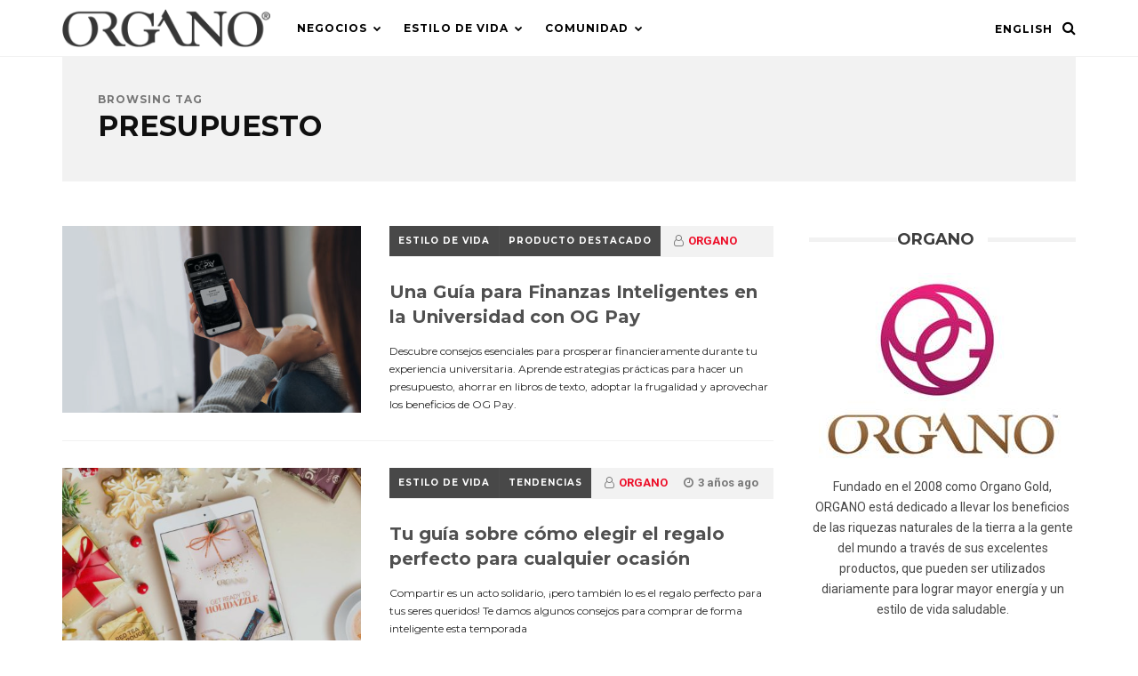

--- FILE ---
content_type: text/html; charset=UTF-8
request_url: https://blog.organogold.com/es/tag/presupuesto/
body_size: 13888
content:
<!DOCTYPE html>
<html lang="es-ES">
<head>

	<meta charset="UTF-8"/>
	<!-- Mobile Specific Metas -->
	<meta name="viewport" content="width=device-width, initial-scale=1, maximum-scale=1">

	<title>presupuesto Archives - ORGANO™ Official Blog</title>
<link rel="alternate" hreflang="es-es" href="https://blog.organogold.com/es/tag/presupuesto/"/>

<!-- This site is optimized with the Yoast SEO Premium plugin v11.4 - https://yoast.com/wordpress/plugins/seo/ -->
<link rel="canonical" href="https://blog.organogold.com/es/tag/presupuesto/"/>
<meta property="og:locale" content="es_ES"/>
<meta property="og:type" content="object"/>
<meta property="og:title" content="presupuesto Archives - ORGANO™ Official Blog"/>
<meta property="og:url" content="https://blog.organogold.com/es/tag/presupuesto/"/>
<meta property="og:site_name" content="ORGANO™ Official Blog"/>
<meta name="twitter:card" content="summary_large_image"/>
<meta name="twitter:title" content="presupuesto Archives - ORGANO™ Official Blog"/>
<meta name="twitter:site" content="@OrganoGold"/>
<script type='application/ld+json' class='yoast-schema-graph yoast-schema-graph--main'>{"@context":"https://schema.org","@graph":[{"@type":"Organization","@id":"https://blog.organogold.com/es/#organization","name":"","url":"https://blog.organogold.com/es/","sameAs":["https://www.facebook.com/organogold","https://www.instagram.com/organogold/","https://www.linkedin.com/company/organogold/","https://www.youtube.com/user/organogoldofficial","https://www.pinterest.ca/organogold/","https://twitter.com/OrganoGold"]},{"@type":"WebSite","@id":"https://blog.organogold.com/es/#website","url":"https://blog.organogold.com/es/","name":"ORGANO\u2122 Official Blog","publisher":{"@id":"https://blog.organogold.com/es/#organization"},"potentialAction":{"@type":"SearchAction","target":"https://blog.organogold.com/es/?s={search_term_string}","query-input":"required name=search_term_string"}},{"@type":"CollectionPage","@id":"https://blog.organogold.com/es/tag/presupuesto/#webpage","url":"https://blog.organogold.com/es/tag/presupuesto/","inLanguage":"es","name":"presupuesto Archives - ORGANO\u2122 Official Blog","isPartOf":{"@id":"https://blog.organogold.com/es/#website"}}]}</script>
<!-- / Yoast SEO Premium plugin. -->

<link rel='dns-prefetch' href='//s0.wp.com'/>
<link rel='dns-prefetch' href='//fonts.googleapis.com'/>
<link rel='dns-prefetch' href='//s.w.org'/>
<link rel="alternate" type="application/rss+xml" title="ORGANO™ Official Blog &raquo; Feed" href="https://blog.organogold.com/es/feed/"/>
<link rel="alternate" type="application/rss+xml" title="ORGANO™ Official Blog &raquo; RSS de los comentarios" href="https://blog.organogold.com/es/comments/feed/"/>
<link rel="alternate" type="application/rss+xml" title="ORGANO™ Official Blog &raquo; presupuesto RSS de la etiqueta" href="https://blog.organogold.com/es/tag/presupuesto/feed/"/>
		<script type="text/javascript">window._wpemojiSettings={"baseUrl":"https:\/\/s.w.org\/images\/core\/emoji\/12.0.0-1\/72x72\/","ext":".png","svgUrl":"https:\/\/s.w.org\/images\/core\/emoji\/12.0.0-1\/svg\/","svgExt":".svg","source":{"concatemoji":"https:\/\/blog.organogold.com\/wp-includes\/js\/wp-emoji-release.min.js?ver=5.2.2"}};!function(a,b,c){function d(a,b){var c=String.fromCharCode;l.clearRect(0,0,k.width,k.height),l.fillText(c.apply(this,a),0,0);var d=k.toDataURL();l.clearRect(0,0,k.width,k.height),l.fillText(c.apply(this,b),0,0);var e=k.toDataURL();return d===e}function e(a){var b;if(!l||!l.fillText)return!1;switch(l.textBaseline="top",l.font="600 32px Arial",a){case"flag":return!(b=d([55356,56826,55356,56819],[55356,56826,8203,55356,56819]))&&(b=d([55356,57332,56128,56423,56128,56418,56128,56421,56128,56430,56128,56423,56128,56447],[55356,57332,8203,56128,56423,8203,56128,56418,8203,56128,56421,8203,56128,56430,8203,56128,56423,8203,56128,56447]),!b);case"emoji":return b=d([55357,56424,55356,57342,8205,55358,56605,8205,55357,56424,55356,57340],[55357,56424,55356,57342,8203,55358,56605,8203,55357,56424,55356,57340]),!b}return!1}function f(a){var c=b.createElement("script");c.src=a,c.defer=c.type="text/javascript",b.getElementsByTagName("head")[0].appendChild(c)}var g,h,i,j,k=b.createElement("canvas"),l=k.getContext&&k.getContext("2d");for(j=Array("flag","emoji"),c.supports={everything:!0,everythingExceptFlag:!0},i=0;i<j.length;i++)c.supports[j[i]]=e(j[i]),c.supports.everything=c.supports.everything&&c.supports[j[i]],"flag"!==j[i]&&(c.supports.everythingExceptFlag=c.supports.everythingExceptFlag&&c.supports[j[i]]);c.supports.everythingExceptFlag=c.supports.everythingExceptFlag&&!c.supports.flag,c.DOMReady=!1,c.readyCallback=function(){c.DOMReady=!0},c.supports.everything||(h=function(){c.readyCallback()},b.addEventListener?(b.addEventListener("DOMContentLoaded",h,!1),a.addEventListener("load",h,!1)):(a.attachEvent("onload",h),b.attachEvent("onreadystatechange",function(){"complete"===b.readyState&&c.readyCallback()})),g=c.source||{},g.concatemoji?f(g.concatemoji):g.wpemoji&&g.twemoji&&(f(g.twemoji),f(g.wpemoji)))}(window,document,window._wpemojiSettings);</script>
		<style type="text/css">img.wp-smiley,img.emoji{display:inline!important;border:none!important;box-shadow:none!important;height:1em!important;width:1em!important;margin:0 .07em!important;vertical-align:-.1em!important;background:none!important;padding:0!important}</style>
	<link rel='stylesheet' id='sbi_styles-css' href='https://blog.organogold.com/wp-content/plugins/instagram-feed/css/sbi-styles.min.css?ver=6.5.0' type='text/css' media='all'/>
<link rel='stylesheet' id='wp-block-library-css' href='https://blog.organogold.com/wp-includes/css/dist/block-library/style.min.css?ver=5.2.2' type='text/css' media='all'/>
<link rel='stylesheet' id='apss-font-awesome-css' href='https://blog.organogold.com/wp-content/plugins/accesspress-social-share/css/font-awesome/font-awesome.min.css?ver=4.4.4' type='text/css' media='all'/>
<link rel='stylesheet' id='apss-font-opensans-css' href='//fonts.googleapis.com/css?family=Open+Sans&#038;ver=5.2.2' type='text/css' media='all'/>
<link rel='stylesheet' id='apss-frontend-css-css' href='https://blog.organogold.com/wp-content/plugins/accesspress-social-share/css/frontend.css?ver=4.4.4' type='text/css' media='all'/>
<link rel='stylesheet' id='wp-post-navigation-style-css' href='https://blog.organogold.com/wp-content/plugins/wp-post-navigation/style.css?ver=5.2.2' type='text/css' media='all'/>
<link rel='stylesheet' id='wpml-legacy-horizontal-list-0-css' href='//blog.organogold.com/wp-content/plugins/sitepress-multilingual-cms/templates/language-switchers/legacy-list-horizontal/style.css?ver=1' type='text/css' media='all'/>
<link rel='stylesheet' id='wpml-legacy-vertical-list-0-css' href='//blog.organogold.com/wp-content/plugins/sitepress-multilingual-cms/templates/language-switchers/legacy-list-vertical/style.css?ver=1' type='text/css' media='all'/>
<link rel='stylesheet' id='wpml-menu-item-0-css' href='//blog.organogold.com/wp-content/plugins/sitepress-multilingual-cms/templates/language-switchers/menu-item/style.css?ver=1' type='text/css' media='all'/>
<link rel='stylesheet' id='normalize-css-css' href='https://blog.organogold.com/wp-content/themes/magpal/css/normalize.css?ver=4.1.1' type='text/css' media='all'/>
<link rel='stylesheet' id='font-awesome-css' href='https://blog.organogold.com/wp-content/plugins/elementor/assets/lib/font-awesome/css/font-awesome.min.css?ver=4.7.0' type='text/css' media='all'/>
<link rel='stylesheet' id='magpal-google-fonts-css' href='https://fonts.googleapis.com/css?family=Montserrat%3A400%2C400italic%2C700%2C700italic%7CRoboto%3A400%2C400italic%2C700%2C700italic&#038;subset=latin%2Clatin-ext&#038;ver=1.0' type='text/css' media='all'/>
<link rel='stylesheet' id='magpal-style-css' href='https://blog.organogold.com/wp-content/themes/magpal/style.css?ver=5.2.2' type='text/css' media='all'/>
<style id='magpal-style-inline-css' type='text/css'>::-moz-selection{background-color: ;color:#fff}::selection{background-color: ;color:#fff}body{background-color: ;color: }.single .post-content{font-size:px}#top-bar{position:fixed}h1,h2,h3,h4,h5,h6,#top-bar .top-menu li a,.stick-category a,.featured-area article .feature-category,.loop-tabs a,span.category a,.widget .menu li a,.load-more,.fn,.fn a{font-weight : }.post-header .title{font-size:20px}.stick-category a,span.category a,.picture .format-overlay,.single .tags .tag,.reply a,input[type="submit"],button,.woocommerce span.onsale,.woocommerce div.product form.cart .button,.woocommerce #respond input#submit,.woocommerce a.button,.woocommerce button.button,.woocommerce input.button,#sidebar .woocommerce #respond input#submit,#sidebar .woocommerce a.button,#sidebar .woocommerce button.button,#sidebar .woocommerce input.button,.woocommerce #respond input#submit.alt,.woocommerce a.button.alt,.woocommerce button.button.alt,.woocommerce input.button.alt{color: ;background-color: }#top-bar{background-color: }#top-bar,#top-bar a{color: }.menu-icon span,.menu-icon span:before,.menu-icon span:after{background-color: }#top-bar .top-menu li .sub-menu,#top-bar .top-menu li.megamenu .megamenu,.drawer,.drawer .widget-title .title,#drawer .fwposts-widget .item-content .item-cell{background-color: }#top-bar .top-menu li .sub-menu li a,#top-bar .top-menu li.megamenu .megamenu-list li a,.drawer,.drawer a,.drawer .widget-title .title,.drawer .widget.widget_mc4wp_form_widget:before,.drawer h1,.drawer h2,.drawer h3,.drawer h4,.drawer h5,.drawer h6{color: }#top-bar .top-menu li .sub-menu li a:hover{background-color: ;color: }#top-bar .top-menu li.megamenu .megamenu .cats-list{background-color: }#top-bar .top-menu li.megamenu .megamenu .cats-list .cat-link{color: }#top-bar .top-menu li.megamenu .megamenu .cats-list .active:after{border-color: }h1,h2,h3,h4,h5,h6,blockquote,q,.title a,.single .tags a,.page-links a,.fn,.fn a,.author-socials a,.load-more,.loop-tabs a,.owl-theme .owl-controls .owl-nav div,.woocommerce ul.products li.product .price,.woocommerce ul.products li.product .button,.woocommerce nav.woocommerce-pagination ul li a,.woocommerce nav.woocommerce-pagination ul li span,.woocommerce div.product p.price,.woocommerce div.product span.price,.woocommerce div.product .woocommerce-tabs ul.tabs li a,.woocommerce div.product .woocommerce-tabs ul.tabs li a:hover,.woocommerce div.product .woocommerce-tabs ul.tabs li.active a,.woocommerce-MyAccount-navigation ul li a{color: }.post-excerpt p,.box p{color: }.meta,.commentmetadata a,.featured-area article .feature-meta,.box span,#respond small{color: }#sidebar .widget-title .title,#sidebar .widget.widget_mc4wp_form_widget:before{color: }.latest-featured .sticky-content .cell-inner,#sidebar .widget-title .title,.single .post-header,.page .normal-page .post-header,.owl-theme .owl-controls .owl-nav div,#sidebar .fwposts-widget .item-content .item-cell{background-color: }.owl-theme .owl-controls .owl-nav div:hover{color: ;background-color: }footer{background-color: ;color:#fff}footer a,footer .title a{color:#fff}footer a:hover,footer .title a:hover{color:#dfb657}footer .widget.widget_mc4wp_form_widget:before,footer h1,footer h2,footer h3,footer h4,footer h5,footer h6{color:#1baec5}#footer-sidebar .widget-title .title{color:#1baec5;background-color: }#footer-sidebar .fwposts-widget .item-content .item-cell{background-color: }a,blockquote:before,q:before,#top-bar a:hover,#top-bar li.current-menu-item>a,.drawer a:hover,.title a:hover,#sidebar a:hover,.woocommerce .star-rating:before,.woocommerce .star-rating span,.woocommerce #review_form #respond p a:hover,#top-bar .top-menu li.megamenu .megamenu-list li a:hover{color: }a:hover,#sidebar,#sidebar a{color: }.stick-category a:hover,.loop-tabs a:hover,.loop-tabs a.active,span.category a:hover,.socials .social-icons a:hover,.trending-posts .fwposts-widget .item:before,.picture:hover .format-overlay,.load-more:hover,.single .tags a:hover,.page-links a:hover,.reply a:hover,input[type="submit"]:hover,button:hover,.author-socials a:hover,.overlay-search .searchform button:hover,.woocommerce ul.products li.product .button:hover,.woocommerce nav.woocommerce-pagination ul li a:focus,.woocommerce nav.woocommerce-pagination ul li a:hover,.woocommerce nav.woocommerce-pagination ul li span.current,.woocommerce div.product form.cart .button:hover,.woocommerce #respond input#submit:hover,.woocommerce a.button:hover,.woocommerce button.button:hover,.woocommerce input.button:hover,#sidebar .woocommerce #respond input#submit:hover,#sidebar .woocommerce a.button:hover,#sidebar .woocommerce button.button:hover,#sidebar .woocommerce input.button:hover,.woocommerce-MyAccount-navigation ul li a:hover,.woocommerce .widget_price_filter .ui-slider .ui-slider-handle,.woocommerce #respond input#submit.alt:hover,.woocommerce a.button.alt:hover,.woocommerce button.button.alt:hover,.woocommerce input.button.alt:hover,footer input[type="submit"],footer button,.loop-posts article.sticky .category:before{background-color: ;color: }.loop-tabs a.active:after{border-color: }</style>
<link rel='stylesheet' id='ulp-css' href='https://blog.organogold.com/wp-content/plugins/layered-popups/css/style.min.css?ver=6.64' type='text/css' media='all'/>
<link rel='stylesheet' id='ulp-link-buttons-css' href='https://blog.organogold.com/wp-content/plugins/layered-popups/css/link-buttons.min.css?ver=6.64' type='text/css' media='all'/>
<link rel='stylesheet' id='animate.css-css' href='https://blog.organogold.com/wp-content/plugins/layered-popups/css/animate.min.css?ver=6.64' type='text/css' media='all'/>
<link rel='stylesheet' id='spinkit-css' href='https://blog.organogold.com/wp-content/plugins/layered-popups/css/spinkit.min.css?ver=6.64' type='text/css' media='all'/>
<link rel='stylesheet' id='jetpack_css-css' href='https://blog.organogold.com/wp-content/plugins/jetpack/css/jetpack.css?ver=7.6.4' type='text/css' media='all'/>
<script type='text/javascript' src='https://blog.organogold.com/wp-includes/js/jquery/jquery.js?ver=1.12.4-wp'></script>
<script type='text/javascript' src='https://blog.organogold.com/wp-includes/js/jquery/jquery-migrate.min.js?ver=1.4.1'></script>
<link rel='https://api.w.org/' href='https://blog.organogold.com/wp-json/'/>
<link rel="EditURI" type="application/rsd+xml" title="RSD" href="https://blog.organogold.com/xmlrpc.php?rsd"/>
<link rel="wlwmanifest" type="application/wlwmanifest+xml" href="https://blog.organogold.com/wp-includes/wlwmanifest.xml"/> 
<meta name="generator" content="WPML ver:4.2.7.1 stt:1,2;"/>

<script type='text/javascript' src='//blog.organogold.com/wp-content/uploads/custom-css-js/11000.js?v=6074'></script>
<!-- start Simple Custom CSS and JS -->
<style type="text/css">.page-id-10998 #top-bar,.page-id-10998 footer,.page-id-10998 .post-header{display:none}.page-id-10998 #site-box{padding-top:0}.page-id-10998 .post-thumbnail{margin-bottom:0!important}.page-id-10998 .post-content{border:none!important}.page-id-10998 .display-posts-listing li{display:block}.page-id-10998 .title{font-size:30px;font-weight:700;margin-bottom:30px}.page-id-10998 .td-crumb-container,.page-id-10998 .td-page-header{display:none}.page-id-10998 .content{margin-top:30px}.page-id-10998 ul{margin:0 5px}.page-id-11002 #top-bar,.page-id-11002 footer,.page-id-11002 .post-header{display:none}.page-id-11002 #site-box{padding-top:0}.page-id-11002 .post-thumbnail{margin-bottom:0!important}.page-id-11002 .post-content{border:none!important}.page-id-11002 .display-posts-listing li{display:block}.page-id-11002 .title{font-size:30px;font-weight:700;margin-bottom:30px}.page-id-11002 .td-crumb-container,.page-id-11002 .td-page-header{display:none}.page-id-11002 .content{margin-top:30px}.page-id-11002 ul{margin:0 5px}.linky{pointer-events:none;cursor:default;text-decoration:none;color:#000}.nav-links .linky{pointer-events:auto!important;cursor:pointer!important;text-decoration:none;color:#00f!important}</style>
<!-- end Simple Custom CSS and JS -->
<style type="text/css">.wp-post-navigation a{text-decoration:none;font:bold 16px sans-serif,arial;color:#666}</style><style type='text/css'>img#wpstats{display:none}</style>
		<script>var ulp_custom_handlers={};var ulp_cookie_value="ilovelencha";var ulp_onload_popup="";var ulp_onload_mode="none";var ulp_onload_period="5";var ulp_onscroll_popup="";var ulp_onscroll_mode="none";var ulp_onscroll_period="5";var ulp_onexit_popup="";var ulp_onexit_mode="none";var ulp_onexit_period="5";var ulp_onidle_popup="";var ulp_onidle_mode="none";var ulp_onidle_period="5";var ulp_onabd_popup="";var ulp_onabd_mode="none";var ulp_onabd_period="5";var ulp_onload_delay="5";var ulp_onload_close_delay="0";var ulp_onscroll_offset="600";var ulp_onidle_delay="30";var ulp_recaptcha_enable="off";var ulp_content_id="{11295}{post_tag}";var ulp_icl_language="es";</script><link rel="icon" href="https://blog.organogold.com/wp-content/uploads/2016/02/cropped-retina_favicon_ipad-32x32.png" sizes="32x32"/>
<link rel="icon" href="https://blog.organogold.com/wp-content/uploads/2016/02/cropped-retina_favicon_ipad-192x192.png" sizes="192x192"/>
<link rel="apple-touch-icon-precomposed" href="https://blog.organogold.com/wp-content/uploads/2016/02/cropped-retina_favicon_ipad-180x180.png"/>
<meta name="msapplication-TileImage" content="https://blog.organogold.com/wp-content/uploads/2016/02/cropped-retina_favicon_ipad-270x270.png"/>
		<style type="text/css" id="wp-custom-css">footer{background-image:url(https://newblog2017.wpengine.com/wp-content/uploads/2017/10/footer_bg.jpg);background-repeat:no-repeat}#footer-sidebar .widget-title .title{background:none}#footer-sidebar .widget ul li{border-bottom:none}footer .widget .menu li a{padding:5px 0}#footer-sidebar .widget-title:after{background:none}#footer-sidebar .widget ul{padding-left:0}.post-template-default .post-excerpt,.widget ul li:before{display:none}#top-bar .drawer-icon{float:right;margin-left:15px}@media only screen and (max-width:320px){#top-logo{width:200px}}.apss-theme-1 .apss-single-icon .apss-icon-block{width:100%!important}.es_af_validation{display:none!important}.picture{position:relative;display:inline-block;overflow:hidden;font-size:0}.picture img{width:100%}#buttontest{display:none}#buttontest:after{content:'test'}input[type="text"],input[type="email"],input[type="password"],input[type="number"],input[type="tel"],input[type="search"],textarea,select{font-style:normal}.wpml-ls-legacy-list-horizontal{border:none;padding:0;clear:none;float:right}.wpml-ls-legacy-list-horizontal a{padding:0;line-height:64px}.wpml-ls-link{padding:0 27px 0 10px;position:relative;display:block;font-size:12px;letter-spacing:1px;font-weight:700;line-height:64px;text-transform:uppercase}@media only screen and (max-width:960px){.wpml-ls-slot-shortcode_actions{display:none!important}}.mailster-form-3 .submit-button{font-size:15px!important}.ulp-link-button-black,.ulp-link-button-black:visited{color:#000;background-color:#fff;background-image:none}.ulp-link-button-black:hover{color:#fff!important;background-color:#d3d3d3;background-image:none!important}#ulp-layer-2247,#ulp-layer-247 *{color:#000!important}.fa-twitter:before{content:url(https://www.organogold.com/wp-content/uploads/2024/05/x-logo4.png)!important}.fa-twitter:hover{content:url(https://www.organogold.com/wp-content/uploads/2024/05/x-logo5.png)!important;margin-right:6px;margin-left:6px}.fa-vine:before{content:url(https://organogold.com/wp-content/uploads/2024/11/tt-logo5.png)!important}.fa-vine:hover{content:url(https://organogold.com/wp-content/uploads/2024/11/tt-logo4.png)!important;margin-right:6px;margin-left:6px}</style>
		
<!-- Google Tag Manager -->
<script>(function(w,d,s,l,i){w[l]=w[l]||[];w[l].push({'gtm.start':new Date().getTime(),event:'gtm.js'});var f=d.getElementsByTagName(s)[0],j=d.createElement(s),dl=l!='dataLayer'?'&l='+l:'';j.async=true;j.src='https://www.googletagmanager.com/gtm.js?id='+i+dl;f.parentNode.insertBefore(j,f);})(window,document,'script','dataLayer','GTM-WLBSDN');</script>
<!-- End Google Tag Manager -->

</head>
<body data-rsssl=1 class="archive tag tag-presupuesto tag-11295 elementor-default">	

<!-- Google Tag Manager (noscript) -->
<noscript><iframe src="https://www.googletagmanager.com/ns.html?id=GTM-WLBSDN" height="0" width="0" style="display:none;visibility:hidden"></iframe></noscript>
<!-- End Google Tag Manager (noscript) -->

	<header id="top-bar" class="clearfix">
		<div class="container clearfix">
			<div id="mobile-menu-icon" class="drawer-icon">
				<button class="menu-icon">
					<span>Menu</span>
				</button>
				<div class="drawer-icon-text">
				</div>
			</div>
			<div id="top-logo" class="clearfix">			    
			    			        <a href='https://blog.organogold.com/es/' title='ORGANO™ Official Blog' rel='home'><img src='https://blog.organogold.com/wp-content/uploads/2025/08/logo_corp.png' alt='ORGANO™ Official Blog'></a>
							</div>
			<div class="top-menu">
				<div class="menu-main-spanish-container"><ul id="menu-main-spanish" class="menu"><li id="menu-item-7493" class="menu-item menu-item-type-taxonomy menu-item-object-category menu-item-has-children menu-item-7493"><a href="https://blog.organogold.com/es/category/business-es/">Negocios</a>
<ul class="sub-menu">
	<li id="menu-item-15637" class="menu-item menu-item-type-taxonomy menu-item-object-category menu-item-15637"><a href="https://blog.organogold.com/es/category/esquina-ejecutiva/">Esquina Ejecutiva</a></li>
	<li id="menu-item-7495" class="menu-item menu-item-type-taxonomy menu-item-object-category menu-item-7495"><a href="https://blog.organogold.com/es/category/business-es/events-es/">Eventos</a></li>
	<li id="menu-item-7496" class="menu-item menu-item-type-taxonomy menu-item-object-category menu-item-7496"><a href="https://blog.organogold.com/es/category/business-es/news-es/">Noticias</a></li>
	<li id="menu-item-7497" class="menu-item menu-item-type-taxonomy menu-item-object-category menu-item-7497"><a href="https://blog.organogold.com/es/category/business-es/promincv-es/">Promociones e Incentivos</a></li>
	<li id="menu-item-7494" class="menu-item menu-item-type-taxonomy menu-item-object-category menu-item-7494"><a href="https://blog.organogold.com/es/category/business-es/tips-es/">Consejos</a></li>
</ul>
</li>
<li id="menu-item-7487" class="menu-item menu-item-type-taxonomy menu-item-object-category menu-item-has-children menu-item-7487"><a href="https://blog.organogold.com/es/category/lifestyle-es/">Estilo De Vida</a>
<ul class="sub-menu">
	<li id="menu-item-13844" class="menu-item menu-item-type-taxonomy menu-item-object-category menu-item-13844"><a href="https://blog.organogold.com/es/category/lifestyle-es/bienestar-cognitivo/">Bienestar Cognitivo</a></li>
	<li id="menu-item-12422" class="menu-item menu-item-type-taxonomy menu-item-object-category menu-item-12422"><a href="https://blog.organogold.com/es/category/lifestyle-es/servicios-de-viaje/">Travel by Navé</a></li>
	<li id="menu-item-7488" class="menu-item menu-item-type-taxonomy menu-item-object-category menu-item-7488"><a href="https://blog.organogold.com/es/category/lifestyle-es/ganoderma-es/">Ganoderma</a></li>
	<li id="menu-item-7489" class="menu-item menu-item-type-taxonomy menu-item-object-category menu-item-7489"><a href="https://blog.organogold.com/es/category/lifestyle-es/prodspot-es/">Producto Destacado</a></li>
	<li id="menu-item-10360" class="menu-item menu-item-type-taxonomy menu-item-object-category menu-item-10360"><a href="https://blog.organogold.com/es/category/lifestyle-es/cuidado-de-la-piel/">Cuidado de la Piel</a></li>
	<li id="menu-item-7490" class="menu-item menu-item-type-taxonomy menu-item-object-category menu-item-7490"><a href="https://blog.organogold.com/es/category/lifestyle-es/trending-es/">Tendencias</a></li>
	<li id="menu-item-7491" class="menu-item menu-item-type-taxonomy menu-item-object-category menu-item-7491"><a href="https://blog.organogold.com/es/category/lifestyle-es/x4ever-es/">X4ever</a></li>
</ul>
</li>
<li id="menu-item-7485" class="menu-item menu-item-type-taxonomy menu-item-object-category menu-item-has-children menu-item-7485"><a href="https://blog.organogold.com/es/category/community-es/">Comunidad</a>
<ul class="sub-menu">
	<li id="menu-item-7486" class="menu-item menu-item-type-taxonomy menu-item-object-category menu-item-7486"><a href="https://blog.organogold.com/es/category/community-es/recognitions-es/">Reconocimiento</a></li>
</ul>
</li>
</ul></div>				
			</div>
			
						<div class="search-icon">
				<i class="fa fa-search"></i>
				<i class="fa fa-times"></i>				
			</div>
						
<div class="wpml-ls-statics-shortcode_actions wpml-ls wpml-ls-legacy-list-horizontal">
	<ul><li class="wpml-ls-slot-shortcode_actions wpml-ls-item wpml-ls-item-en wpml-ls-first-item wpml-ls-last-item wpml-ls-item-legacy-list-horizontal">
				<a href="https://blog.organogold.com" class="wpml-ls-link"><span class="wpml-ls-native">English</span></a>
			</li></ul>
</div>					</div>
	</header>

	<div class="drawer clearfix">
		<div id="icl_lang_sel_widget-13" class="widget clearfix widget_icl_lang_sel_widget"><div class="widget-title"><h3 class="title">Idioma</h3></div>
<div class="wpml-ls-sidebars-magpal_drawer wpml-ls wpml-ls-legacy-list-vertical">
	<ul>

					<li class="wpml-ls-slot-magpal_drawer wpml-ls-item wpml-ls-item-en wpml-ls-first-item wpml-ls-last-item wpml-ls-item-legacy-list-vertical">
				<a href="https://blog.organogold.com" class="wpml-ls-link"><span class="wpml-ls-native">English</span></a>
			</li>
		
	</ul>
</div></div><div id="nav_menu-7" class="widget clearfix widget_nav_menu"><div class="widget-title"><h3 class="title">Menú</h3></div><div class="menu-main-spanish-container"><ul id="menu-main-spanish-1" class="menu"><li class="menu-item menu-item-type-taxonomy menu-item-object-category menu-item-has-children menu-item-7493"><a href="https://blog.organogold.com/es/category/business-es/">Negocios</a>
<ul class="sub-menu">
	<li class="menu-item menu-item-type-taxonomy menu-item-object-category menu-item-15637"><a href="https://blog.organogold.com/es/category/esquina-ejecutiva/">Esquina Ejecutiva</a></li>
	<li class="menu-item menu-item-type-taxonomy menu-item-object-category menu-item-7495"><a href="https://blog.organogold.com/es/category/business-es/events-es/">Eventos</a></li>
	<li class="menu-item menu-item-type-taxonomy menu-item-object-category menu-item-7496"><a href="https://blog.organogold.com/es/category/business-es/news-es/">Noticias</a></li>
	<li class="menu-item menu-item-type-taxonomy menu-item-object-category menu-item-7497"><a href="https://blog.organogold.com/es/category/business-es/promincv-es/">Promociones e Incentivos</a></li>
	<li class="menu-item menu-item-type-taxonomy menu-item-object-category menu-item-7494"><a href="https://blog.organogold.com/es/category/business-es/tips-es/">Consejos</a></li>
</ul>
</li>
<li class="menu-item menu-item-type-taxonomy menu-item-object-category menu-item-has-children menu-item-7487"><a href="https://blog.organogold.com/es/category/lifestyle-es/">Estilo De Vida</a>
<ul class="sub-menu">
	<li class="menu-item menu-item-type-taxonomy menu-item-object-category menu-item-13844"><a href="https://blog.organogold.com/es/category/lifestyle-es/bienestar-cognitivo/">Bienestar Cognitivo</a></li>
	<li class="menu-item menu-item-type-taxonomy menu-item-object-category menu-item-12422"><a href="https://blog.organogold.com/es/category/lifestyle-es/servicios-de-viaje/">Travel by Navé</a></li>
	<li class="menu-item menu-item-type-taxonomy menu-item-object-category menu-item-7488"><a href="https://blog.organogold.com/es/category/lifestyle-es/ganoderma-es/">Ganoderma</a></li>
	<li class="menu-item menu-item-type-taxonomy menu-item-object-category menu-item-7489"><a href="https://blog.organogold.com/es/category/lifestyle-es/prodspot-es/">Producto Destacado</a></li>
	<li class="menu-item menu-item-type-taxonomy menu-item-object-category menu-item-10360"><a href="https://blog.organogold.com/es/category/lifestyle-es/cuidado-de-la-piel/">Cuidado de la Piel</a></li>
	<li class="menu-item menu-item-type-taxonomy menu-item-object-category menu-item-7490"><a href="https://blog.organogold.com/es/category/lifestyle-es/trending-es/">Tendencias</a></li>
	<li class="menu-item menu-item-type-taxonomy menu-item-object-category menu-item-7491"><a href="https://blog.organogold.com/es/category/lifestyle-es/x4ever-es/">X4ever</a></li>
</ul>
</li>
<li class="menu-item menu-item-type-taxonomy menu-item-object-category menu-item-has-children menu-item-7485"><a href="https://blog.organogold.com/es/category/community-es/">Comunidad</a>
<ul class="sub-menu">
	<li class="menu-item menu-item-type-taxonomy menu-item-object-category menu-item-7486"><a href="https://blog.organogold.com/es/category/community-es/recognitions-es/">Reconocimiento</a></li>
</ul>
</li>
</ul></div></div>	</div>

	<div class="push-overlay"></div>

		<div id="search-overlay">
		<div class="overlay-table">
			<div class="overlay-cell">
				<div class="container clearfix">
					<div class="overlay-search">
						<form method="get" class="searchform" action="https://blog.organogold.com/es/">
    <input type="text" value placeholder="Search..." name="s"/>
    <button type="submit" id="searchsubmit">
	    <span>Search</span>
    </button>
</form>					</div>
				</div>
			</div>
		</div>
	</div>
		

	<!-- Main Content div -->
	<div id="site-box">
<div id="content">
	<div class="container clearfix">
		<div class="box clearfix">
		    <h1 class="title">
			    <span>Browsing Tag</span>
		        presupuesto		    </h1>
		    		</div>
	</div>
	<!--Posts Loop -->
			
			<div class="container clearfix">
				<div id="post-container">
					<div class="list clearfix clearfix">
						<div id="latest-posts" class="loop-section clearfix">
    <div class="loop-posts clearfix">
                    <article id="post-16678" class="clearfix post-16678 post type-post status-publish format-standard has-post-thumbnail hentry category-lifestyle-es category-prodspot-es tag-ahorros-de-emergencia tag-becas tag-consejos-financieros tag-dinero tag-estudiantes-universitarios tag-frugalidad tag-gastos tag-independencia-financiera tag-libros-de-texto tag-og-pay-es tag-presupuesto tag-tarjeta-de-credito tag-trabajo-a-tiempo-parcial">
                                <div class="picture">
                    <a href="https://blog.organogold.com/es/una-guia-para-finanzas-inteligentes-en-la-universidad-con-og-pay/">
                        <img width="480" height="300" src="https://blog.organogold.com/wp-content/uploads/2023/08/Money-Matters-Made-Easy_blog-1-480x300.jpg" class="attachment-magpal_medium size-magpal_medium wp-post-image" alt=""/>                    </a>
                                                                            </div>
                                <div class="post-content">
                    <div class="post-header clearfix">
                        <div class="post-meta">
                            <span class="category"><a href="https://blog.organogold.com/es/category/lifestyle-es/" rel="category tag">Estilo De Vida</a> <a href="https://blog.organogold.com/es/category/lifestyle-es/prodspot-es/" rel="category tag">Producto Destacado</a></span>
                                                        <span class="meta"><i class="fa fa-user-o"></i><a href="https://blog.organogold.com/es/author/organo/" title="Entradas de ORGANO" rel="author">ORGANO</a></span>
                                                                                    <span class="meta"><i class="fa fa-clock-o"></i>2 años ago</span>
                                                                                                            </div>
                        <h2 class="title"><a href="https://blog.organogold.com/es/una-guia-para-finanzas-inteligentes-en-la-universidad-con-og-pay/">Una Guía para Finanzas Inteligentes en la Universidad con OG Pay</a></h2>    
                    </div>
                                        <div class="post-excerpt clearfix">
                        <p>Descubre consejos esenciales para prosperar financieramente durante tu experiencia universitaria. Aprende estrategias prácticas para hacer un presupuesto, ahorrar en libros de texto, adoptar la frugalidad y aprovechar los beneficios de OG Pay.</p>
                    </div>
                                    </div>
            </article>
                    <article id="post-16071" class="clearfix post-16071 post type-post status-publish format-standard has-post-thumbnail hentry category-lifestyle-es category-trending-es tag-consejos-es tag-guia-de-regalos tag-guia-de-regalos-navidenos tag-organo-us-es-es tag-presupuesto tag-regalo tag-regalos-es tag-ser-querido">
                                <div class="picture">
                    <a href="https://blog.organogold.com/es/tu-guia-sobre-como-elegir-el-regalo-perfecto-para-cualquier-ocasion/">
                        <img width="480" height="300" src="https://blog.organogold.com/wp-content/uploads/2022/12/YourGuideToTheHolidays_BLOG-480x300.jpg" class="attachment-magpal_medium size-magpal_medium wp-post-image" alt=""/>                    </a>
                                                                            </div>
                                <div class="post-content">
                    <div class="post-header clearfix">
                        <div class="post-meta">
                            <span class="category"><a href="https://blog.organogold.com/es/category/lifestyle-es/" rel="category tag">Estilo De Vida</a> <a href="https://blog.organogold.com/es/category/lifestyle-es/trending-es/" rel="category tag">Tendencias</a></span>
                                                        <span class="meta"><i class="fa fa-user-o"></i><a href="https://blog.organogold.com/es/author/organo/" title="Entradas de ORGANO" rel="author">ORGANO</a></span>
                                                                                    <span class="meta"><i class="fa fa-clock-o"></i>3 años ago</span>
                                                                                                            </div>
                        <h2 class="title"><a href="https://blog.organogold.com/es/tu-guia-sobre-como-elegir-el-regalo-perfecto-para-cualquier-ocasion/">Tu guía sobre cómo elegir el regalo perfecto para cualquier ocasión</a></h2>    
                    </div>
                                        <div class="post-excerpt clearfix">
                        <p>Compartir es un acto solidario, ¡pero también lo es el regalo perfecto para tus seres queridos! Te damos algunos consejos para comprar de forma inteligente esta temporada</p>
                    </div>
                                    </div>
            </article>
                    <article id="post-15028" class="clearfix post-15028 post type-post status-publish format-standard has-post-thumbnail hentry category-tips-es category-business-es tag-aplicaciones tag-gestion tag-negocio-es tag-organizado tag-organo-us-es-es tag-personal-es tag-presupuesto tag-simplificar tag-tiempo tag-vida">
                                <div class="picture">
                    <a href="https://blog.organogold.com/es/5-aplicaciones-para-simplificar-tu-vida-en-2022/">
                        <img width="480" height="300" src="https://blog.organogold.com/wp-content/uploads/2022/01/StreamlineYour2022_blog-480x300.jpg" class="attachment-magpal_medium size-magpal_medium wp-post-image" alt=""/>                    </a>
                                                                            </div>
                                <div class="post-content">
                    <div class="post-header clearfix">
                        <div class="post-meta">
                            <span class="category"><a href="https://blog.organogold.com/es/category/business-es/tips-es/" rel="category tag">Consejos</a> <a href="https://blog.organogold.com/es/category/business-es/" rel="category tag">Negocios</a></span>
                                                        <span class="meta"><i class="fa fa-user-o"></i><a href="https://blog.organogold.com/es/author/organo/" title="Entradas de ORGANO" rel="author">ORGANO</a></span>
                                                                                    <span class="meta"><i class="fa fa-clock-o"></i>4 años ago</span>
                                                                                                            </div>
                        <h2 class="title"><a href="https://blog.organogold.com/es/5-aplicaciones-para-simplificar-tu-vida-en-2022/">5 aplicaciones para simplificar tu vida en 2022</a></h2>    
                    </div>
                                        <div class="post-excerpt clearfix">
                        <p>simplifique su vida con estas 5 aplicaciones y haga de 2022 el año de los objetivos y hábitos optimizados.</p>
                    </div>
                                    </div>
            </article>
                    <article id="post-12743" class="clearfix post-12743 post type-post status-publish format-standard has-post-thumbnail hentry category-tips-es tag-dinero tag-hogar tag-ogpay-es tag-presupuesto">
                                <div class="picture">
                    <a href="https://blog.organogold.com/es/como-crear-el-presupuesto-de-tu-hogar/">
                        <img width="480" height="300" src="https://blog.organogold.com/wp-content/uploads/2020/06/Blog20_BudgetLikePro_THUMB-480x300.jpg" class="attachment-magpal_medium size-magpal_medium wp-post-image" alt="How to build your household budget"/>                    </a>
                                                                            </div>
                                <div class="post-content">
                    <div class="post-header clearfix">
                        <div class="post-meta">
                            <span class="category"><a href="https://blog.organogold.com/es/category/business-es/tips-es/" rel="category tag">Consejos</a></span>
                                                        <span class="meta"><i class="fa fa-user-o"></i><a href="https://blog.organogold.com/es/author/organo/" title="Entradas de ORGANO" rel="author">ORGANO</a></span>
                                                                                    <span class="meta"><i class="fa fa-clock-o"></i>6 años ago</span>
                                                                                                            </div>
                        <h2 class="title"><a href="https://blog.organogold.com/es/como-crear-el-presupuesto-de-tu-hogar/">Cómo crear el presupuesto de tu hogar</a></h2>    
                    </div>
                                        <div class="post-excerpt clearfix">
                        <p>Aprende a sacar el mejor provecho de tu dinero, ahorrar y crear un presupuesto que funcione para tu hogar con OGPay. </p>
                    </div>
                                    </div>
            </article>
                    </div>    
        <a href="#" class="load-more"><i class="fa fa-refresh"></i>Load More Posts</a>
    <div class="navigation clearfix">
        <div class="newer"></div>
        <div class="older"></div>
    </div>
    </div>					</div>
				</div>
					<aside id="sidebar" class="right">
		<div id="magpal_about-3" class="widget clearfix about"><div class="widget-title"><h3 class="title">Organo</h3></div><div>
        <img src="https://blog.organogold.com/wp-content/uploads/2015/08/ORGANO.jpg" alt="Organo">

        <div>Fundado en el 2008 como Organo Gold, ORGANO está dedicado a llevar los beneficios de las riquezas naturales de la tierra a la gente del mundo a través de sus excelentes productos, que pueden ser utilizados diariamente para lograr mayor energía y un estilo de vida saludable.</div></div></div><div id="magpal_socials-2" class="widget clearfix socials"><div class="widget-title"><h3 class="title">Social Media</h3></div><div class="social-icons"><a href="https://www.facebook.com/organogold"><i class="fa fa-facebook"></i></a><a href="https://www.instagram.com/organogold/"><i class="fa fa-instagram"></i></a><a href="https://www.linkedin.com/company/organogold/"><i class="fa fa-linkedin"></i></a><a href="https://x.com/OrganoGold"><i class="fa fa-twitter"></i></a><a href="https://www.tiktok.com/@organo_global"><i class="fa fa-vine"></i></a><a href="https://www.youtube.com/user/organogoldofficial"><i class="fa fa-youtube"></i></a></div></div><div id="text-3" class="widget clearfix widget_text"><div class="widget-title"><h3 class="title">Instagram</h3></div>			<div class="textwidget">
<div id="sb_instagram" class="sbi sbi_mob_col_1 sbi_tab_col_2 sbi_col_2 sbi_width_resp" style="padding-bottom: 10px;width: 100%;" data-feedid="sbi_organogold#4" data-res="auto" data-cols="2" data-colsmobile="1" data-colstablet="2" data-num="4" data-nummobile="" data-item-padding="5" data-shortcode-atts="{}" data-postid="" data-locatornonce="f6cd93e8e2" data-sbi-flags="favorLocal">
	
    <div id="sbi_images" style="gap: 10px;">
		<div class="sbi_item sbi_type_image sbi_new sbi_transition" id="sbi_17968188639006870" data-date="1769009724">
    <div class="sbi_photo_wrap">
        <a class="sbi_photo" href="https://www.instagram.com/p/DTxygAvjNRb/" target="_blank" rel="noopener nofollow noreferrer" data-full-res="https://scontent-lga3-2.cdninstagram.com/v/t51.82787-15/619838410_18560996206042946_5245516859288962141_n.jpg?stp=dst-jpg_e35_tt6&#038;_nc_cat=105&#038;ccb=7-5&#038;_nc_sid=18de74&#038;efg=eyJlZmdfdGFnIjoiRkVFRC5iZXN0X2ltYWdlX3VybGdlbi5DMyJ9&#038;_nc_ohc=Zj9zHntbFEkQ7kNvwGeKY4P&#038;_nc_oc=AdmHCnyHNyUGJafkG7T1Xg2Ez1IXtNtiVAvreKqNHZzP4j_ZaVQcfXkAh2Pg3XCVXNXwSJ--zaFhuvDkUR35Ggvo&#038;_nc_zt=23&#038;_nc_ht=scontent-lga3-2.cdninstagram.com&#038;edm=AM6HXa8EAAAA&#038;_nc_gid=eDsiyZvNjZzrUD-tjJGvnA&#038;oh=00_Afria5P8n1-Dhy-eOophX2eiKzk1p-HTDL5CBOGUX6QtaQ&#038;oe=6977C43E" data-img-src-set="{&quot;d&quot;:&quot;https:\/\/scontent-lga3-2.cdninstagram.com\/v\/t51.82787-15\/619838410_18560996206042946_5245516859288962141_n.jpg?stp=dst-jpg_e35_tt6&amp;_nc_cat=105&amp;ccb=7-5&amp;_nc_sid=18de74&amp;efg=eyJlZmdfdGFnIjoiRkVFRC5iZXN0X2ltYWdlX3VybGdlbi5DMyJ9&amp;_nc_ohc=Zj9zHntbFEkQ7kNvwGeKY4P&amp;_nc_oc=AdmHCnyHNyUGJafkG7T1Xg2Ez1IXtNtiVAvreKqNHZzP4j_ZaVQcfXkAh2Pg3XCVXNXwSJ--zaFhuvDkUR35Ggvo&amp;_nc_zt=23&amp;_nc_ht=scontent-lga3-2.cdninstagram.com&amp;edm=AM6HXa8EAAAA&amp;_nc_gid=eDsiyZvNjZzrUD-tjJGvnA&amp;oh=00_Afria5P8n1-Dhy-eOophX2eiKzk1p-HTDL5CBOGUX6QtaQ&amp;oe=6977C43E&quot;,&quot;150&quot;:&quot;https:\/\/scontent-lga3-2.cdninstagram.com\/v\/t51.82787-15\/619838410_18560996206042946_5245516859288962141_n.jpg?stp=dst-jpg_e35_tt6&amp;_nc_cat=105&amp;ccb=7-5&amp;_nc_sid=18de74&amp;efg=eyJlZmdfdGFnIjoiRkVFRC5iZXN0X2ltYWdlX3VybGdlbi5DMyJ9&amp;_nc_ohc=Zj9zHntbFEkQ7kNvwGeKY4P&amp;_nc_oc=AdmHCnyHNyUGJafkG7T1Xg2Ez1IXtNtiVAvreKqNHZzP4j_ZaVQcfXkAh2Pg3XCVXNXwSJ--zaFhuvDkUR35Ggvo&amp;_nc_zt=23&amp;_nc_ht=scontent-lga3-2.cdninstagram.com&amp;edm=AM6HXa8EAAAA&amp;_nc_gid=eDsiyZvNjZzrUD-tjJGvnA&amp;oh=00_Afria5P8n1-Dhy-eOophX2eiKzk1p-HTDL5CBOGUX6QtaQ&amp;oe=6977C43E&quot;,&quot;320&quot;:&quot;https:\/\/scontent-lga3-2.cdninstagram.com\/v\/t51.82787-15\/619838410_18560996206042946_5245516859288962141_n.jpg?stp=dst-jpg_e35_tt6&amp;_nc_cat=105&amp;ccb=7-5&amp;_nc_sid=18de74&amp;efg=eyJlZmdfdGFnIjoiRkVFRC5iZXN0X2ltYWdlX3VybGdlbi5DMyJ9&amp;_nc_ohc=Zj9zHntbFEkQ7kNvwGeKY4P&amp;_nc_oc=AdmHCnyHNyUGJafkG7T1Xg2Ez1IXtNtiVAvreKqNHZzP4j_ZaVQcfXkAh2Pg3XCVXNXwSJ--zaFhuvDkUR35Ggvo&amp;_nc_zt=23&amp;_nc_ht=scontent-lga3-2.cdninstagram.com&amp;edm=AM6HXa8EAAAA&amp;_nc_gid=eDsiyZvNjZzrUD-tjJGvnA&amp;oh=00_Afria5P8n1-Dhy-eOophX2eiKzk1p-HTDL5CBOGUX6QtaQ&amp;oe=6977C43E&quot;,&quot;640&quot;:&quot;https:\/\/scontent-lga3-2.cdninstagram.com\/v\/t51.82787-15\/619838410_18560996206042946_5245516859288962141_n.jpg?stp=dst-jpg_e35_tt6&amp;_nc_cat=105&amp;ccb=7-5&amp;_nc_sid=18de74&amp;efg=eyJlZmdfdGFnIjoiRkVFRC5iZXN0X2ltYWdlX3VybGdlbi5DMyJ9&amp;_nc_ohc=Zj9zHntbFEkQ7kNvwGeKY4P&amp;_nc_oc=AdmHCnyHNyUGJafkG7T1Xg2Ez1IXtNtiVAvreKqNHZzP4j_ZaVQcfXkAh2Pg3XCVXNXwSJ--zaFhuvDkUR35Ggvo&amp;_nc_zt=23&amp;_nc_ht=scontent-lga3-2.cdninstagram.com&amp;edm=AM6HXa8EAAAA&amp;_nc_gid=eDsiyZvNjZzrUD-tjJGvnA&amp;oh=00_Afria5P8n1-Dhy-eOophX2eiKzk1p-HTDL5CBOGUX6QtaQ&amp;oe=6977C43E&quot;}">
            <span class="sbi-screenreader">As you ignite your new habits, let Organo be your </span>
            	                    <img src="https://blog.organogold.com/wp-content/plugins/instagram-feed/img/placeholder.png" alt="As you ignite your new habits, let Organo be your daily partner. Our carefully crafted products are designed to support your sustained energy, gentle detox, and overall well-being.  #TasteTheGold">
        </a>
    </div>
</div><div class="sbi_item sbi_type_image sbi_new sbi_transition" id="sbi_18119938408603078" data-date="1768838478">
    <div class="sbi_photo_wrap">
        <a class="sbi_photo" href="https://www.instagram.com/p/DTsr4BkjA4-/" target="_blank" rel="noopener nofollow noreferrer" data-full-res="https://scontent-lga3-3.cdninstagram.com/v/t51.82787-15/619797877_18560524969042946_2924222008855614009_n.jpg?stp=dst-jpg_e35_tt6&#038;_nc_cat=106&#038;ccb=7-5&#038;_nc_sid=18de74&#038;efg=eyJlZmdfdGFnIjoiRkVFRC5iZXN0X2ltYWdlX3VybGdlbi5DMyJ9&#038;_nc_ohc=c_bRDxaXxNcQ7kNvwFczwRQ&#038;_nc_oc=AdmhxeGryaUAr0W3VOLN8cccN0iWDXZ4kphuoEeER0P8GzIM8NQF6R1GZbj4-4CSkHx10ieAlL9ESmh-ZjpyOX4B&#038;_nc_zt=23&#038;_nc_ht=scontent-lga3-3.cdninstagram.com&#038;edm=AM6HXa8EAAAA&#038;_nc_gid=eDsiyZvNjZzrUD-tjJGvnA&#038;oh=00_Afp4STh6dVOd6WGv1ju5TgZC13A7jb9KKVYn2WaZHWVjHA&#038;oe=6977B3E6" data-img-src-set="{&quot;d&quot;:&quot;https:\/\/scontent-lga3-3.cdninstagram.com\/v\/t51.82787-15\/619797877_18560524969042946_2924222008855614009_n.jpg?stp=dst-jpg_e35_tt6&amp;_nc_cat=106&amp;ccb=7-5&amp;_nc_sid=18de74&amp;efg=eyJlZmdfdGFnIjoiRkVFRC5iZXN0X2ltYWdlX3VybGdlbi5DMyJ9&amp;_nc_ohc=c_bRDxaXxNcQ7kNvwFczwRQ&amp;_nc_oc=AdmhxeGryaUAr0W3VOLN8cccN0iWDXZ4kphuoEeER0P8GzIM8NQF6R1GZbj4-4CSkHx10ieAlL9ESmh-ZjpyOX4B&amp;_nc_zt=23&amp;_nc_ht=scontent-lga3-3.cdninstagram.com&amp;edm=AM6HXa8EAAAA&amp;_nc_gid=eDsiyZvNjZzrUD-tjJGvnA&amp;oh=00_Afp4STh6dVOd6WGv1ju5TgZC13A7jb9KKVYn2WaZHWVjHA&amp;oe=6977B3E6&quot;,&quot;150&quot;:&quot;https:\/\/scontent-lga3-3.cdninstagram.com\/v\/t51.82787-15\/619797877_18560524969042946_2924222008855614009_n.jpg?stp=dst-jpg_e35_tt6&amp;_nc_cat=106&amp;ccb=7-5&amp;_nc_sid=18de74&amp;efg=eyJlZmdfdGFnIjoiRkVFRC5iZXN0X2ltYWdlX3VybGdlbi5DMyJ9&amp;_nc_ohc=c_bRDxaXxNcQ7kNvwFczwRQ&amp;_nc_oc=AdmhxeGryaUAr0W3VOLN8cccN0iWDXZ4kphuoEeER0P8GzIM8NQF6R1GZbj4-4CSkHx10ieAlL9ESmh-ZjpyOX4B&amp;_nc_zt=23&amp;_nc_ht=scontent-lga3-3.cdninstagram.com&amp;edm=AM6HXa8EAAAA&amp;_nc_gid=eDsiyZvNjZzrUD-tjJGvnA&amp;oh=00_Afp4STh6dVOd6WGv1ju5TgZC13A7jb9KKVYn2WaZHWVjHA&amp;oe=6977B3E6&quot;,&quot;320&quot;:&quot;https:\/\/scontent-lga3-3.cdninstagram.com\/v\/t51.82787-15\/619797877_18560524969042946_2924222008855614009_n.jpg?stp=dst-jpg_e35_tt6&amp;_nc_cat=106&amp;ccb=7-5&amp;_nc_sid=18de74&amp;efg=eyJlZmdfdGFnIjoiRkVFRC5iZXN0X2ltYWdlX3VybGdlbi5DMyJ9&amp;_nc_ohc=c_bRDxaXxNcQ7kNvwFczwRQ&amp;_nc_oc=AdmhxeGryaUAr0W3VOLN8cccN0iWDXZ4kphuoEeER0P8GzIM8NQF6R1GZbj4-4CSkHx10ieAlL9ESmh-ZjpyOX4B&amp;_nc_zt=23&amp;_nc_ht=scontent-lga3-3.cdninstagram.com&amp;edm=AM6HXa8EAAAA&amp;_nc_gid=eDsiyZvNjZzrUD-tjJGvnA&amp;oh=00_Afp4STh6dVOd6WGv1ju5TgZC13A7jb9KKVYn2WaZHWVjHA&amp;oe=6977B3E6&quot;,&quot;640&quot;:&quot;https:\/\/scontent-lga3-3.cdninstagram.com\/v\/t51.82787-15\/619797877_18560524969042946_2924222008855614009_n.jpg?stp=dst-jpg_e35_tt6&amp;_nc_cat=106&amp;ccb=7-5&amp;_nc_sid=18de74&amp;efg=eyJlZmdfdGFnIjoiRkVFRC5iZXN0X2ltYWdlX3VybGdlbi5DMyJ9&amp;_nc_ohc=c_bRDxaXxNcQ7kNvwFczwRQ&amp;_nc_oc=AdmhxeGryaUAr0W3VOLN8cccN0iWDXZ4kphuoEeER0P8GzIM8NQF6R1GZbj4-4CSkHx10ieAlL9ESmh-ZjpyOX4B&amp;_nc_zt=23&amp;_nc_ht=scontent-lga3-3.cdninstagram.com&amp;edm=AM6HXa8EAAAA&amp;_nc_gid=eDsiyZvNjZzrUD-tjJGvnA&amp;oh=00_Afp4STh6dVOd6WGv1ju5TgZC13A7jb9KKVYn2WaZHWVjHA&amp;oe=6977B3E6&quot;}">
            <span class="sbi-screenreader">Your wellness routine is a partnership between wha</span>
            	                    <img src="https://blog.organogold.com/wp-content/plugins/instagram-feed/img/placeholder.png" alt="Your wellness routine is a partnership between what you take and how you live.  Supplements are the support, but your daily choices are the foundation. Remember: consistency isn’t just a goal; it’s the key to real results.

#TasteTheGold">
        </a>
    </div>
</div><div class="sbi_item sbi_type_image sbi_new sbi_transition" id="sbi_18026911337602590" data-date="1768751421">
    <div class="sbi_photo_wrap">
        <a class="sbi_photo" href="https://www.instagram.com/p/DTqF08-kmtf/" target="_blank" rel="noopener nofollow noreferrer" data-full-res="https://scontent-lga3-2.cdninstagram.com/v/t51.82787-15/617342667_18560308990042946_4893952166460844564_n.jpg?stp=dst-jpg_e35_tt6&#038;_nc_cat=100&#038;ccb=7-5&#038;_nc_sid=18de74&#038;efg=eyJlZmdfdGFnIjoiRkVFRC5iZXN0X2ltYWdlX3VybGdlbi5DMyJ9&#038;_nc_ohc=Wh610VrjzDQQ7kNvwGEeoA4&#038;_nc_oc=AdmFrGh8pDzQSEmAhKR4LjqeorB-a5wS6bQXy1BVj96BUwZ4Ssll69n3mkZUDQxXHefVjZAFir1M6I-JqKrTHJsw&#038;_nc_zt=23&#038;_nc_ht=scontent-lga3-2.cdninstagram.com&#038;edm=AM6HXa8EAAAA&#038;_nc_gid=eDsiyZvNjZzrUD-tjJGvnA&#038;oh=00_Afr-ldBvUCcEurLWFXjr5gpCQB4ZF2-hAuVTWPv8VaUfmA&#038;oe=6977C4AA" data-img-src-set="{&quot;d&quot;:&quot;https:\/\/scontent-lga3-2.cdninstagram.com\/v\/t51.82787-15\/617342667_18560308990042946_4893952166460844564_n.jpg?stp=dst-jpg_e35_tt6&amp;_nc_cat=100&amp;ccb=7-5&amp;_nc_sid=18de74&amp;efg=eyJlZmdfdGFnIjoiRkVFRC5iZXN0X2ltYWdlX3VybGdlbi5DMyJ9&amp;_nc_ohc=Wh610VrjzDQQ7kNvwGEeoA4&amp;_nc_oc=AdmFrGh8pDzQSEmAhKR4LjqeorB-a5wS6bQXy1BVj96BUwZ4Ssll69n3mkZUDQxXHefVjZAFir1M6I-JqKrTHJsw&amp;_nc_zt=23&amp;_nc_ht=scontent-lga3-2.cdninstagram.com&amp;edm=AM6HXa8EAAAA&amp;_nc_gid=eDsiyZvNjZzrUD-tjJGvnA&amp;oh=00_Afr-ldBvUCcEurLWFXjr5gpCQB4ZF2-hAuVTWPv8VaUfmA&amp;oe=6977C4AA&quot;,&quot;150&quot;:&quot;https:\/\/scontent-lga3-2.cdninstagram.com\/v\/t51.82787-15\/617342667_18560308990042946_4893952166460844564_n.jpg?stp=dst-jpg_e35_tt6&amp;_nc_cat=100&amp;ccb=7-5&amp;_nc_sid=18de74&amp;efg=eyJlZmdfdGFnIjoiRkVFRC5iZXN0X2ltYWdlX3VybGdlbi5DMyJ9&amp;_nc_ohc=Wh610VrjzDQQ7kNvwGEeoA4&amp;_nc_oc=AdmFrGh8pDzQSEmAhKR4LjqeorB-a5wS6bQXy1BVj96BUwZ4Ssll69n3mkZUDQxXHefVjZAFir1M6I-JqKrTHJsw&amp;_nc_zt=23&amp;_nc_ht=scontent-lga3-2.cdninstagram.com&amp;edm=AM6HXa8EAAAA&amp;_nc_gid=eDsiyZvNjZzrUD-tjJGvnA&amp;oh=00_Afr-ldBvUCcEurLWFXjr5gpCQB4ZF2-hAuVTWPv8VaUfmA&amp;oe=6977C4AA&quot;,&quot;320&quot;:&quot;https:\/\/scontent-lga3-2.cdninstagram.com\/v\/t51.82787-15\/617342667_18560308990042946_4893952166460844564_n.jpg?stp=dst-jpg_e35_tt6&amp;_nc_cat=100&amp;ccb=7-5&amp;_nc_sid=18de74&amp;efg=eyJlZmdfdGFnIjoiRkVFRC5iZXN0X2ltYWdlX3VybGdlbi5DMyJ9&amp;_nc_ohc=Wh610VrjzDQQ7kNvwGEeoA4&amp;_nc_oc=AdmFrGh8pDzQSEmAhKR4LjqeorB-a5wS6bQXy1BVj96BUwZ4Ssll69n3mkZUDQxXHefVjZAFir1M6I-JqKrTHJsw&amp;_nc_zt=23&amp;_nc_ht=scontent-lga3-2.cdninstagram.com&amp;edm=AM6HXa8EAAAA&amp;_nc_gid=eDsiyZvNjZzrUD-tjJGvnA&amp;oh=00_Afr-ldBvUCcEurLWFXjr5gpCQB4ZF2-hAuVTWPv8VaUfmA&amp;oe=6977C4AA&quot;,&quot;640&quot;:&quot;https:\/\/scontent-lga3-2.cdninstagram.com\/v\/t51.82787-15\/617342667_18560308990042946_4893952166460844564_n.jpg?stp=dst-jpg_e35_tt6&amp;_nc_cat=100&amp;ccb=7-5&amp;_nc_sid=18de74&amp;efg=eyJlZmdfdGFnIjoiRkVFRC5iZXN0X2ltYWdlX3VybGdlbi5DMyJ9&amp;_nc_ohc=Wh610VrjzDQQ7kNvwGEeoA4&amp;_nc_oc=AdmFrGh8pDzQSEmAhKR4LjqeorB-a5wS6bQXy1BVj96BUwZ4Ssll69n3mkZUDQxXHefVjZAFir1M6I-JqKrTHJsw&amp;_nc_zt=23&amp;_nc_ht=scontent-lga3-2.cdninstagram.com&amp;edm=AM6HXa8EAAAA&amp;_nc_gid=eDsiyZvNjZzrUD-tjJGvnA&amp;oh=00_Afr-ldBvUCcEurLWFXjr5gpCQB4ZF2-hAuVTWPv8VaUfmA&amp;oe=6977C4AA&quot;}">
            <span class="sbi-screenreader">Your journey to a vibrant future is built on consi</span>
            	                    <img src="https://blog.organogold.com/wp-content/plugins/instagram-feed/img/placeholder.png" alt="Your journey to a vibrant future is built on consistent, intentional steps. ☕️ It’s the daily rituals—the small, powerful habits—that create a massive impact over time.

#TasteTheGold">
        </a>
    </div>
</div><div class="sbi_item sbi_type_video sbi_new sbi_transition" id="sbi_18420648493138557" data-date="1768491904">
    <div class="sbi_photo_wrap">
        <a class="sbi_photo" href="https://www.instagram.com/reel/DTiWXw0Fgu4/" target="_blank" rel="noopener nofollow noreferrer" data-full-res="https://scontent-lga3-2.cdninstagram.com/v/t51.82787-15/616998344_18559751635042946_9149022465135581959_n.jpg?stp=dst-jpg_e35_tt6&#038;_nc_cat=101&#038;ccb=7-5&#038;_nc_sid=18de74&#038;efg=eyJlZmdfdGFnIjoiQ0xJUFMuYmVzdF9pbWFnZV91cmxnZW4uQzMifQ%3D%3D&#038;_nc_ohc=NA0xoQ0RQEAQ7kNvwHJTL_u&#038;_nc_oc=AdlGEr1m5VhE3lnyiWXALG2vRor8PRFQNLuo3ndDlBBCQM0f_75Hb4X6zq7iWeb__kSfKbqkB1PlYoLarlCAgKu_&#038;_nc_zt=23&#038;_nc_ht=scontent-lga3-2.cdninstagram.com&#038;edm=AM6HXa8EAAAA&#038;_nc_gid=eDsiyZvNjZzrUD-tjJGvnA&#038;oh=00_Afr7ogKPGPgYsyCsa-1yGD2hEa6bUsFjId4xwY4pbxsGwg&#038;oe=6977B593" data-img-src-set="{&quot;d&quot;:&quot;https:\/\/scontent-lga3-2.cdninstagram.com\/v\/t51.82787-15\/616998344_18559751635042946_9149022465135581959_n.jpg?stp=dst-jpg_e35_tt6&amp;_nc_cat=101&amp;ccb=7-5&amp;_nc_sid=18de74&amp;efg=eyJlZmdfdGFnIjoiQ0xJUFMuYmVzdF9pbWFnZV91cmxnZW4uQzMifQ%3D%3D&amp;_nc_ohc=NA0xoQ0RQEAQ7kNvwHJTL_u&amp;_nc_oc=AdlGEr1m5VhE3lnyiWXALG2vRor8PRFQNLuo3ndDlBBCQM0f_75Hb4X6zq7iWeb__kSfKbqkB1PlYoLarlCAgKu_&amp;_nc_zt=23&amp;_nc_ht=scontent-lga3-2.cdninstagram.com&amp;edm=AM6HXa8EAAAA&amp;_nc_gid=eDsiyZvNjZzrUD-tjJGvnA&amp;oh=00_Afr7ogKPGPgYsyCsa-1yGD2hEa6bUsFjId4xwY4pbxsGwg&amp;oe=6977B593&quot;,&quot;150&quot;:&quot;https:\/\/scontent-lga3-2.cdninstagram.com\/v\/t51.82787-15\/616998344_18559751635042946_9149022465135581959_n.jpg?stp=dst-jpg_e35_tt6&amp;_nc_cat=101&amp;ccb=7-5&amp;_nc_sid=18de74&amp;efg=eyJlZmdfdGFnIjoiQ0xJUFMuYmVzdF9pbWFnZV91cmxnZW4uQzMifQ%3D%3D&amp;_nc_ohc=NA0xoQ0RQEAQ7kNvwHJTL_u&amp;_nc_oc=AdlGEr1m5VhE3lnyiWXALG2vRor8PRFQNLuo3ndDlBBCQM0f_75Hb4X6zq7iWeb__kSfKbqkB1PlYoLarlCAgKu_&amp;_nc_zt=23&amp;_nc_ht=scontent-lga3-2.cdninstagram.com&amp;edm=AM6HXa8EAAAA&amp;_nc_gid=eDsiyZvNjZzrUD-tjJGvnA&amp;oh=00_Afr7ogKPGPgYsyCsa-1yGD2hEa6bUsFjId4xwY4pbxsGwg&amp;oe=6977B593&quot;,&quot;320&quot;:&quot;https:\/\/scontent-lga3-2.cdninstagram.com\/v\/t51.82787-15\/616998344_18559751635042946_9149022465135581959_n.jpg?stp=dst-jpg_e35_tt6&amp;_nc_cat=101&amp;ccb=7-5&amp;_nc_sid=18de74&amp;efg=eyJlZmdfdGFnIjoiQ0xJUFMuYmVzdF9pbWFnZV91cmxnZW4uQzMifQ%3D%3D&amp;_nc_ohc=NA0xoQ0RQEAQ7kNvwHJTL_u&amp;_nc_oc=AdlGEr1m5VhE3lnyiWXALG2vRor8PRFQNLuo3ndDlBBCQM0f_75Hb4X6zq7iWeb__kSfKbqkB1PlYoLarlCAgKu_&amp;_nc_zt=23&amp;_nc_ht=scontent-lga3-2.cdninstagram.com&amp;edm=AM6HXa8EAAAA&amp;_nc_gid=eDsiyZvNjZzrUD-tjJGvnA&amp;oh=00_Afr7ogKPGPgYsyCsa-1yGD2hEa6bUsFjId4xwY4pbxsGwg&amp;oe=6977B593&quot;,&quot;640&quot;:&quot;https:\/\/scontent-lga3-2.cdninstagram.com\/v\/t51.82787-15\/616998344_18559751635042946_9149022465135581959_n.jpg?stp=dst-jpg_e35_tt6&amp;_nc_cat=101&amp;ccb=7-5&amp;_nc_sid=18de74&amp;efg=eyJlZmdfdGFnIjoiQ0xJUFMuYmVzdF9pbWFnZV91cmxnZW4uQzMifQ%3D%3D&amp;_nc_ohc=NA0xoQ0RQEAQ7kNvwHJTL_u&amp;_nc_oc=AdlGEr1m5VhE3lnyiWXALG2vRor8PRFQNLuo3ndDlBBCQM0f_75Hb4X6zq7iWeb__kSfKbqkB1PlYoLarlCAgKu_&amp;_nc_zt=23&amp;_nc_ht=scontent-lga3-2.cdninstagram.com&amp;edm=AM6HXa8EAAAA&amp;_nc_gid=eDsiyZvNjZzrUD-tjJGvnA&amp;oh=00_Afr7ogKPGPgYsyCsa-1yGD2hEa6bUsFjId4xwY4pbxsGwg&amp;oe=6977B593&quot;}">
            <span class="sbi-screenreader">What&#039;s your wellness vibe? Whether you&#039;re aiming f</span>
            	        <svg style="color: rgba(255,255,255,1)" class="svg-inline--fa fa-play fa-w-14 sbi_playbtn" aria-label="Play" aria-hidden="true" data-fa-processed="" data-prefix="fa" data-icon="play" role="presentation" xmlns="http://www.w3.org/2000/svg" viewBox="0 0 448 512"><path fill="currentColor" d="M424.4 214.7L72.4 6.6C43.8-10.3 0 6.1 0 47.9V464c0 37.5 40.7 60.1 72.4 41.3l352-208c31.4-18.5 31.5-64.1 0-82.6z"></path></svg>            <img src="https://blog.organogold.com/wp-content/plugins/instagram-feed/img/placeholder.png" alt="What&#039;s your wellness vibe? Whether you&#039;re aiming for energized mornings, calm afternoons, or laser focus days, Organo has a ritual for you!  #TasteTheGold">
        </a>
    </div>
</div>    </div>

	<div id="sbi_load">

			<a class="sbi_load_btn" href="javascript:void(0);">
			<span class="sbi_btn_text">Cargar más...</span>
			<span class="sbi_loader sbi_hidden" style="background-color: rgb(255, 255, 255);" aria-hidden="true"></span>
		</a>
	
			<span class="sbi_follow_btn">
        <a href="https://www.instagram.com/organogold/" target="_blank" rel="nofollow noopener noreferrer">
            <svg class="svg-inline--fa fa-instagram fa-w-14" aria-hidden="true" data-fa-processed="" aria-label="Instagram" data-prefix="fab" data-icon="instagram" role="img" viewBox="0 0 448 512">
	                <path fill="currentColor" d="M224.1 141c-63.6 0-114.9 51.3-114.9 114.9s51.3 114.9 114.9 114.9S339 319.5 339 255.9 287.7 141 224.1 141zm0 189.6c-41.1 0-74.7-33.5-74.7-74.7s33.5-74.7 74.7-74.7 74.7 33.5 74.7 74.7-33.6 74.7-74.7 74.7zm146.4-194.3c0 14.9-12 26.8-26.8 26.8-14.9 0-26.8-12-26.8-26.8s12-26.8 26.8-26.8 26.8 12 26.8 26.8zm76.1 27.2c-1.7-35.9-9.9-67.7-36.2-93.9-26.2-26.2-58-34.4-93.9-36.2-37-2.1-147.9-2.1-184.9 0-35.8 1.7-67.6 9.9-93.9 36.1s-34.4 58-36.2 93.9c-2.1 37-2.1 147.9 0 184.9 1.7 35.9 9.9 67.7 36.2 93.9s58 34.4 93.9 36.2c37 2.1 147.9 2.1 184.9 0 35.9-1.7 67.7-9.9 93.9-36.2 26.2-26.2 34.4-58 36.2-93.9 2.1-37 2.1-147.8 0-184.8zM398.8 388c-7.8 19.6-22.9 34.7-42.6 42.6-29.5 11.7-99.5 9-132.1 9s-102.7 2.6-132.1-9c-19.6-7.8-34.7-22.9-42.6-42.6-11.7-29.5-9-99.5-9-132.1s-2.6-102.7 9-132.1c7.8-19.6 22.9-34.7 42.6-42.6 29.5-11.7 99.5-9 132.1-9s102.7-2.6 132.1 9c19.6 7.8 34.7 22.9 42.6 42.6 11.7 29.5 9 99.5 9 132.1s2.7 102.7-9 132.1z"></path>
	            </svg>            <span>Seguir en Instagram</span>
        </a>
    </span>
	
</div>

	    <span class="sbi_resized_image_data" data-feed-id="sbi_organogold#4" data-resized="{&quot;18420648493138557&quot;:{&quot;id&quot;:&quot;616998344_18559751635042946_9149022465135581959_n&quot;,&quot;ratio&quot;:&quot;0.56&quot;,&quot;sizes&quot;:{&quot;full&quot;:640,&quot;low&quot;:320,&quot;thumb&quot;:150},&quot;extension&quot;:&quot;.jpg&quot;},&quot;18026911337602590&quot;:{&quot;id&quot;:&quot;617342667_18560308990042946_4893952166460844564_n&quot;,&quot;ratio&quot;:&quot;0.80&quot;,&quot;sizes&quot;:{&quot;full&quot;:640,&quot;low&quot;:320,&quot;thumb&quot;:150},&quot;extension&quot;:&quot;.jpg&quot;},&quot;18119938408603078&quot;:{&quot;id&quot;:&quot;619797877_18560524969042946_2924222008855614009_n&quot;,&quot;ratio&quot;:&quot;0.80&quot;,&quot;sizes&quot;:{&quot;full&quot;:640,&quot;low&quot;:320,&quot;thumb&quot;:150},&quot;extension&quot;:&quot;.jpg&quot;},&quot;17968188639006870&quot;:{&quot;id&quot;:&quot;619838410_18560996206042946_5245516859288962141_n&quot;,&quot;ratio&quot;:&quot;0.80&quot;,&quot;sizes&quot;:{&quot;full&quot;:640,&quot;low&quot;:320,&quot;thumb&quot;:150},&quot;extension&quot;:&quot;.jpg&quot;}}">
	</span>
	</div>


</div>
		</div>	</aside>
			</div>
	</div>

    <!-- Close Main Content div -->
    </div>
    <!-- Footer Ad Area -->
    
    <!-- Footer -->
    <footer class="clearfix">
                <div id="footer-sidebar" class="clearfix">
            <div class="container clearfix">
                <div class="widget-column">
                    <div id="nav_menu-3" class="widget clearfix widget_nav_menu"><div class="widget-title"><h3 class="title">Company</h3></div><div class="menu-company-spanish-container"><ul id="menu-company-spanish" class="menu"><li id="menu-item-7561" class="menu-item menu-item-type-custom menu-item-object-custom menu-item-7561"><a target="_blank" rel="noopener noreferrer" href="http://organogold.com/about-us/">About Us</a></li>
<li id="menu-item-7562" class="menu-item menu-item-type-custom menu-item-object-custom menu-item-7562"><a target="_blank" rel="noopener noreferrer" href="http://organogold.com/terms-of-use/">Terms &#038; Conditions</a></li>
<li id="menu-item-7563" class="menu-item menu-item-type-custom menu-item-object-custom menu-item-7563"><a target="_blank" rel="noopener noreferrer" href="http://organogold.com/privacy-policy/">Privacy Policy</a></li>
</ul></div></div>                </div>
                <div class="widget-column">
                    <div id="nav_menu-4" class="widget clearfix widget_nav_menu"><div class="widget-title"><h3 class="title">Community</h3></div><div class="menu-community-spanish-container"><ul id="menu-community-spanish" class="menu"><li id="menu-item-7559" class="menu-item menu-item-type-custom menu-item-object-custom menu-item-7559"><a href="#">OG Radio</a></li>
<li id="menu-item-7560" class="menu-item menu-item-type-custom menu-item-object-custom menu-item-7560"><a target="_blank" rel="noopener noreferrer" href="http://www.myogacademy.com/">MyOGA</a></li>
</ul></div></div>                </div>
                <div class="widget-column">
                    <div id="nav_menu-5" class="widget clearfix widget_nav_menu"><div class="widget-title"><h3 class="title">Opportunity</h3></div><div class="menu-opportunity-spanish-container"><ul id="menu-opportunity-spanish" class="menu"><li id="menu-item-7564" class="menu-item menu-item-type-custom menu-item-object-custom menu-item-7564"><a target="_blank" rel="noopener noreferrer" href="https://www.organogold.com/en/compensation-plan/">Compensation Plan</a></li>
<li id="menu-item-7565" class="menu-item menu-item-type-custom menu-item-object-custom menu-item-7565"><a target="_blank" rel="noopener noreferrer" href="https://www.organogold.com/en/join-now/">Become a Distributor</a></li>
</ul></div></div>                </div>
            </div>
        </div>
                <div id="footer-bottom" class="container clearfix">
            <div class="footer-menu">
                            </div>
            <div class="copyright">
                Copyright 2024 Organo Gold | All Rights Reserved            </div>
        </div>
    </footer>
    
<!-- End Document -->

<!-- Instagram Feed JS -->
<script type="text/javascript">var sbiajaxurl="https://blog.organogold.com/wp-admin/admin-ajax.php";</script>
<script type='text/javascript'>//<![CDATA[
var PowerStatsParams={"ajaxurl":"https:\/\/blog.organogold.com\/wp-admin\/admin-ajax.php","ci":"YToyOntzOjEyOiJjb250ZW50X3R5cGUiO3M6MzoidGFnIjtzOjg6ImNhdGVnb3J5IjtzOjU6IjE4Nzc2Ijt9.194fd2450a90e64a8ed215a747076ba5"};
//]]></script>
<script type='text/javascript' src='https://blog.organogold.com/wp-content/plugins/wp-power-stats/wp-power-stats.js'></script>
<script type='text/javascript'>//<![CDATA[
var frontend_ajax_object={"ajax_url":"https:\/\/blog.organogold.com\/wp-admin\/admin-ajax.php","ajax_nonce":"ee0b297a7d"};
//]]></script>
<script type='text/javascript' src='https://blog.organogold.com/wp-content/plugins/accesspress-social-share/js/frontend.js?ver=4.4.4'></script>
<script type='text/javascript' src='https://s0.wp.com/wp-content/js/devicepx-jetpack.js?ver=202604'></script>
<script type='text/javascript' src='https://blog.organogold.com/wp-content/themes/magpal/js/fitvids.js?ver=1.1'></script>
<script type='text/javascript' src='https://blog.organogold.com/wp-content/themes/magpal/js/jquery.infinitescroll.min.js?ver=2.1.0'></script>
<script type='text/javascript' src='https://blog.organogold.com/wp-content/themes/magpal/js/theia-sticky-sidebar.js?ver=1.4.0'></script>
<script type='text/javascript' src='https://blog.organogold.com/wp-content/themes/magpal/js/custom.js?ver=1.0'></script>
<script type='text/javascript' src='https://blog.organogold.com/wp-content/plugins/layered-popups/js/script.min.js?ver=6.64'></script>
<script type='text/javascript' src='https://blog.organogold.com/wp-includes/js/wp-embed.min.js?ver=5.2.2'></script>
<script type='text/javascript'>//<![CDATA[
var sb_instagram_js_options={"font_method":"svg","resized_url":"https:\/\/blog.organogold.com\/wp-content\/uploads\/sb-instagram-feed-images\/","placeholder":"https:\/\/blog.organogold.com\/wp-content\/plugins\/instagram-feed\/img\/placeholder.png","ajax_url":"https:\/\/blog.organogold.com\/wp-admin\/admin-ajax.php"};
//]]></script>
<script type='text/javascript' src='https://blog.organogold.com/wp-content/plugins/instagram-feed/js/sbi-scripts.min.js?ver=6.5.0'></script>
<!-- start Simple Custom CSS and JS -->
<script type="text/javascript">$(".page-id-10998 .thecontent a").addClass("linky");$(".page-id-11002 .thecontent a").addClass("linky");</script>
<!-- end Simple Custom CSS and JS -->
<script type='text/javascript' src='https://stats.wp.com/e-202604.js' async='async' defer='defer'></script>
<script type='text/javascript'>_stq=window._stq||[];_stq.push(['view',{v:'ext',j:'1:7.6.4',blog:'165318637',post:'0',tz:'-8',srv:'blog.organogold.com'}]);_stq.push(['clickTrackerInit','165318637','0']);</script>

		<script>var ulp_ajax_url="https://blog.organogold.com/wp-admin/admin-ajax.php";var ulp_count_impressions="on";var ulp_async_init="on";var ulp_css3_enable="on";var ulp_ga_tracking="off";var ulp_km_tracking="off";var ulp_onexit_limits="off";var ulp_no_preload="on";var ulp_campaigns={"none":[""]};var ulp_overlays={"kBDaQHCB5eUwIiYQ":["#333333","0.8","on","middle-center","fadeIn","classic","#ffffff"],"none":["","","","",""]};if(typeof ulp_init=="function"){ulp_init();jQuery(document).ready(function(){ulp_ready();});}else{jQuery(document).ready(function(){ulp_init();ulp_ready();});}</script><script src="https://blog.organogold.com/wp-content/plugins/layered-popups/js/ads.js?ver=6.64"></script></body>
</html>

--- FILE ---
content_type: text/html; charset=UTF-8
request_url: https://blog.organogold.com/wp-admin/admin-ajax.php
body_size: 199
content:
1004773.e6046093e71b93a82c527d630f972853

--- FILE ---
content_type: text/css
request_url: https://blog.organogold.com/wp-content/themes/magpal/style.css?ver=5.2.2
body_size: 10887
content:
/*
	Theme Name: Magpal
	Theme URI: http://themepuls.com/magpal/
	Author: themepuls
    Author URI: http://themepuls
	Description: Simple Clean Magazine
	Version: 1.0
    License: GNU/GPL Version 2 or later. 
    License URI: http://www.gnu.org/licenses/gpl.html 
    Tags: custom-background, custom-colors, custom-header, custom-menu, featured-images, post-formats, theme-options
    Text Domain: magpal
*/

/*-------------------------------------------------------------------------*/
/*	1. Browser Reset + Main Styels
/*-------------------------------------------------------------------------*/
* {
    -webkit-box-sizing: border-box;
    -moz-box-sizing: border-box;
    box-sizing: border-box;
}

html, body, div, span, applet, object, iframe, table, caption, tbody, tfoot, thead, tr, th, td, 
del, dfn, em, font, img, ins, kbd, q, s, samp, small, strike, strong, sub, sup, tt, var, 
h1, h2, h3, h4, h5, h6, p, blockquote, pre, a, abbr, acronym, address, big, cite, code, 
dl, dt, dd, ol, ul, li, fieldset, form, label, legend {
	vertical-align: baseline;
	font-weight: inherit;
	font-style: inherit;
	font-size: 100%;
	outline: 0;
	padding: 0;
	margin: 0;
	border: 0;
}

:focus { outline: 0; }
input[type=submit] { -webkit-appearance: none; }
html {
	overflow-x: hidden;
	max-width:   100%;
}
body {
    background: #ffffff;
	color: #484848;
    font-family: 'Roboto',"Helvetica Neue",Helvetica,sans-serif;
    font-size: 14px;
    font-weight: normal;
    line-height: 1.7;
    background-repeat: repeat;
    background-attachment: fixed;
    background-position: center center;
}
ol, ul { list-style: none; }
input[type=text]::-ms-clear { display: none; }
sup {
	font-size: 10px;
	vertical-align: super;
}
sub {
	font-size: 10px;
	vertical-align: sub;
}
p { padding-bottom: 25px; }
strong { font-weight: 700; }
em { font-style: italic; }
p:empty { display: none; }
hr {
    border: none;
    border-top: 2px solid rgba(128,128,128,.1);
    height: 1px;
    margin: 0 auto;
    width: 100%;
}
a {
    text-decoration: none;
    color: #ed0e28;
    -webkit-transition: all .2s ease;
    -moz-transition: all .2s ease;
    -ms-transition: all .2s ease;
    -o-transition: all .2s ease;
    transition: all .2s ease;
}
a:hover { color: #484848; }
blockquote, q {
    margin: 15px 0 40px;
    padding: 25px 0 25px 60px;
    font-size: 18px;
    display: block;
    position: relative;
    border-top: 2px solid rgba(128,128,128,.1);
    border-bottom: 2px solid rgba(128,128,128,.1);
    font-family: 'Montserrat',"Helvetica Neue",Helvetica,sans-serif;
    color: #101010;
}
blockquote:before, q:before {        
    position: absolute;
    display: block;
    content: "\f097";
    font-size: 40px;
    color: #ed0e28;
    left: 0;
    top: 15px;
    font-family: Fontawesome;
}
blockquote p:last-child, q p:last-child { padding-bottom: 0; }
pre, address {
	position: relative;
	margin-bottom: 25px;
	padding: 5px 0 5px 50px;
	overflow: auto;
	max-width: 100%;
}
pre:before {
	position: absolute;
	left: 0;
	top: 0;
	height: 100%;
	font-family: "FontAwesome";
	content: "\f121";
	background: rgba(128,128,128,.1);
	padding: 0 7px;
	z-index: 5;
}
address:before {
	position: absolute;
	left: 0;
	top: 0;
	height: 100%;
	font-family: "FontAwesome";
	content: "\f041";
	background: rgba(128,128,128,.1);
	padding: 0 7px;
	z-index: 5;
}
table, dl {
	margin-bottom: 25px;
	width: 100%;
}
table thead, dt {
	font-weight: bold;
	background: rgba(128,128,128,.1);
}
table th, table td, dt, dd {
	padding: 10px 0 10px 10px;
	text-align: left;
}
table th p, table td p, dt p, dd p { padding-bottom: 0; }
table tr:nth-child(even) {
	background: rgba(128,128,128,.1);
}

::-moz-selection {
    background: #ed0e28;
    color: #ffffff;
}
::selection {
    background: #ed0e28;
    color: #ffffff;
}

/* Alignment */
.alignleft {
	float: left;
	margin-right: 30px;
}
.alignright {
	float: right;
	margin-left: 30px;
}
.aligncenter {
	display: block;
	margin-left: auto;
	margin-right: auto;
}

/* Images */
img {
	height: auto;
	max-width: 100%;
}
.wp-caption {
	margin-bottom: 24px;
	max-width: 100%;
}
.wp-post-image {
	display: block;
	margin: 0 auto;
}
img.alignright,
.wp-caption.alignright { margin: 10px 0 10px 20px; }

img.alignleft,
.wp-caption.alignleft {	margin: 10px 20px 10px 0; }

img.aligncenter{}
.wp-caption .wp-caption-text,
.entry-caption {
    opacity: .8;
	font-size: 12px;
	line-height: 12px;
	text-align: center;
    padding-bottom: 0;
    line-height: 1.54;
}

/* Embeds and iframes */
embed,
iframe,
object,
video {
	max-width: 100%;
}

/* Gallery */
.gallery { margin-bottom: 30px !important; }
.gallery-item {
	float: left;
	text-align: center;
    margin-top: 0 !important;
    line-height: 0;
}
.gallery-icon {
    padding: 0;
    text-align: center;
    background: inherit;
}
.gallery img { border: none !important; }
.gallery-caption {
	opacity: .8;
	font-size: 12px;
	line-height: 1.54;
	margin: 0;
	padding: 7px 15px;
	text-align: center;
}
.screen-reader-text { }

/* Sticky Post */
.loop-posts article.sticky .category:before {
	display: block;
	float: left;
	content: "\f08d";
	font-family: FontAwesome;
    line-height: 26px;
    font-size: 14px;
    line-height: 26px;
    padding: 0 12px;
    background: #ed0e28;
    color: #ffffff;
    border-right: 1px solid rgba(128,128,128,.1);
}

/*-------------------------------------------------------------------------*/
/*  2. Containers + Clearfix
/*-------------------------------------------------------------------------*/
.container {
    position: relative;
    display: block;
    width: 100%;
	max-width: 1140px;	
    margin: 0 auto;
}
.clearfix:after {
	content: "\0020";
	display: block;
	height: 0;
	clear: both;
	visibility: hidden;
}

#site-box { padding-top: 64px; }

/*-------------------------------------------------------------------------*/
/*	3. Headings
/*-------------------------------------------------------------------------*/
h1 { font-size: 36px; }
h2 { font-size: 24px; }
h3 { font-size: 21px; }
h4 { font-size: 18px; }
h5 { font-size: 16px; }
h6 { font-size: 14px; }

h1, h2, h3, h4, h5, h6 {
    line-height: 1.4;
    padding-bottom: 20px;
    font-weight: 700;
    font-family: 'Montserrat',"Helvetica Neue",Helvetica,sans-serif;
    color: #101010;
}


/*-------------------------------------------------------------------------*/
/*  4. Header + Drawer
/*-------------------------------------------------------------------------*/
#top-bar {
    height: 64px;
	background: #ffffff;
    color: #000000;
    position: absolute;
    display: block;
    width: 100%;    
    border-bottom: 1px solid rgba(128,128,128,.1);
    z-index: 9999;    
    font-family: 'Montserrat',"Helvetica Neue",Helvetica,sans-serif;
}

#top-bar a { color: #000000; }

#top-bar a:hover { color: #ed0e28; }

#top-logo {
    position: relative;
    display: block;
    float: left;
    margin-right: 20px;
    height: 64px;
    text-transform: uppercase;
    overflow: hidden;
}
#top-logo h1,
#top-logo h2 {
    font-size: 36px;
    line-height: 64px;
    padding-bottom: 0;
}
#top-logo img {
    max-height: 44px;
    margin: 10px 0;
}
/* Top Menu */
#top-bar .top-menu {
    display: block;
    float: left;
    text-transform: uppercase;
}
#top-bar .top-menu li {
    position: relative;
    display: inline-block;
}

#top-bar .top-menu li a {
    position: relative;
    display: block;
    font-size: 12px;
    padding: 0 10px;
    letter-spacing: 1px;
    font-weight: 700;
    line-height: 64px;
}
#top-bar li.current-menu-item > a { color:#ed0e28; }

#top-bar .top-menu li.menu-item-has-children a,
#top-bar .top-menu li.megamenu a { padding: 0 27px 0 10px; }
#top-bar .top-menu li.menu-item-has-children > a:after,
#top-bar .top-menu li.megamenu > a:after {
    position: absolute;
    font-family: FontAwesome;
    content: "\f078";
    margin-left: 7px;
    font-size: 9px;
    font-weight: 400;
}

#top-bar .top-menu li .sub-menu {
    display: block;
    position: absolute;
    background: #ffffff;
    text-transform: none;
    min-width: 200px;
    z-index: 9800;
    left: 0;
    height: 0;
    opacity: 0;
    visibility: hidden;
    text-align: left;
    -webkit-box-shadow: 0 2px 6px rgba(0,0,0,.1);
    -moz-box-shadow: 0 2px 6px rgba(0,0,0,.1);
    box-shadow: 0 2px 6px rgba(0,0,0,.1);
}
#top-bar .top-menu li .sub-menu li {
    display: block;
    position: relative;
    padding: 0;
    margin-right: 0;
}
#top-bar .top-menu li .sub-menu li a {
    position: relative;
    display: block;
    margin: 0;
    line-height: 36px;
    font-weight: 400;
    letter-spacing: normal;
    padding: 0 20px;
    border-right: none;
    border-bottom: 1px solid rgba(128,128,128,.1);
    white-space: nowrap;
    -webkit-transition: all 0.25s ease;
    -moz-transition: all 0.25s ease;
    -o-transition: all 0.25s ease;
    transition: all 0.25s ease;    
}
#top-bar .top-menu li .sub-menu li:last-child a,
#top-bar .top-menu li .sub-menu li.menu-item-has-children:last-child li:last-child a { border-bottom: none; }
#top-bar .top-menu li .sub-menu li.menu-item-has-children:last-child li a { border-bottom: 1px solid rgba(128,128,128,.1); }
#top-bar .top-menu li .sub-menu li.menu-item-has-children > a:after {
    content: "\f054";
    position: absolute;
    right: 20px;
    line-height: 36px;
}
#top-bar .top-menu li .sub-menu li a:hover {
    background: #101010;
    color: #ffffff;
}
#top-bar .top-menu li:hover > .sub-menu {
    visibility: visible;
    height: auto;
    opacity: 1;
    -webkit-transition: all 0.25s ease;
    -moz-transition: all 0.25s ease;
    -o-transition: all 0.25s ease;
    transition: all 0.25s ease; 
}
#top-bar .top-menu li .sub-menu li ul {
    left: 100%;
    margin: 0;
    top: 0;
    border-top: none;
    z-index: 900;
}

/* MegaMenu */
#top-bar .top-menu li.megamenu {  position: inherit; }
#top-bar .top-menu li.megamenu.menu-item-has-children { position: relative; }

#top-bar .top-menu li.megamenu .megamenu {
    background: #ffffff;
    position: absolute;
    width: 100%;
    z-index: 9800;
    left: 0;
    height: 0;
    opacity: 0;
    visibility: hidden;    
    -webkit-box-shadow: 0 2px 6px rgba(0,0,0,.1);
    -moz-box-shadow: 0 2px 6px rgba(0,0,0,.1);
    box-shadow: 0 2px 6px rgba(0,0,0,.1);
}

#top-bar .top-menu li.megamenu:hover > .megamenu {
    visibility: visible;
    height: auto;
    opacity: 1;
    -webkit-transition: all 0.25s ease;
    -moz-transition: all 0.25s ease;
    -o-transition: all 0.25s ease;
    transition: all 0.25s ease;
}
#top-bar .top-menu li.megamenu .megamenu .cats-list {
    text-align: center;
    background: #101010;
}
#top-bar .top-menu li.megamenu .megamenu .cats-list .cat-link {
    display: inline-block;
    padding: 0 16px;
    line-height: 46px;
    color: #ffffff;
    opacity: .5;
    border-right: 1px solid rgba(128,128,128,.3);
}
#top-bar .top-menu li.megamenu .megamenu .cats-list .cat-link:last-child { border-right: none; }
#top-bar .top-menu li.megamenu .megamenu .cats-list .active,
#top-bar .top-menu li.megamenu .megamenu .cats-list .cat-link:hover { opacity: 1; border-color: rgba(128,128,128,.15) }
#top-bar .top-menu li.megamenu .megamenu .cats-list .active:after {
    content: "";
    display: block;
    position: absolute;
    border-top: 5px solid #101010;
    border-right: 10px solid transparent !important;
    border-left: 10px solid transparent !important;
    bottom: -5px;
    left: 50%;
    width: 0;
    height: 0;
    margin-left: -10px;
}
#top-bar .top-menu li.megamenu .megamenu-list {
    float: left;
    width: 100%;
    padding: 15px;
    display: none;
}
#top-bar .top-menu li.megamenu .megamenu-list:last-child { display: block; }
#top-bar .top-menu li.megamenu .megamenu-list li {
    float: left;
    overflow: hidden;
    width: 20%;
    padding: 15px;
}
#top-bar .top-menu li.megamenu .megamenu-list li .picture { margin-bottom: 10px; }

#top-bar .top-menu li.megamenu .megamenu-list li a {
    background: none;
    width: 100%;
    padding: 0;
    float: left;
    text-transform: none;
    line-height: 1.5;
    letter-spacing: normal;
}


/* Social Icons */
#top-bar .social-icons {
    position: relative;
    display: block;
    overflow: hidden;
    text-align: right;
    float: right;
}
#top-bar .social-icons ul li {
    display: block;
    float: left;
}
#top-bar .social-icons ul li a {
    display: block;
    font-size: 14px;
    width: 26px;
    text-align: center;
    line-height: 64px;
}

#top-bar .search-icon {
    display: block;
    font-size: 16px;
    line-height: 64px;
    width: 26px;
    float: right;
    text-align: right;
    cursor: pointer;
    -webkit-transition: all 0.25s ease;
    -moz-transition: all 0.25s ease;
    transition: all 0.25s ease;
}
#top-bar .search-icon .fa-times { display: none; }

#search-overlay { 
    display: none;   
    position: fixed;
    background: rgba(6,25,35,0.9);   
    top: 0;
    bottom: 0;
    left: 0;
    right: 0;
    z-index: 9990;
}
.overlay-table {
    display: table;
    height: 100%;
    width: 100%;
}
.overlay-cell {
    display: table-cell;
    vertical-align: middle;
}
.overlay-search {
    display: block;
    margin: 0 10%;
}
.overlay-search form {
    position: relative;
    display: block;
    line-height: 0;    
    color: #101010;
}
.overlay-search form:before {
    position: absolute;
    font-family: FontAwesome;
    content: "\f002";
    left: 0;
    top: 0;
    font-size: 24px;
    line-height: 62px;
    width: 60px;
    text-align: center;
}
.overlay-search .searchform input[type="text"] {
    border: none;
    font-size: 18px;
    line-height: 62px;
    height: 62px;
    margin: 0;
    padding: 0 170px 0 60px;
    background: #ffffff;
    border: none;
}
.overlay-search .searchform button {
    position: absolute;
    font-size: 18px;
    right: 0;
    top: 0;
    height: 62px;
    margin: 0;
    padding: 0 40px;
    background: #101010;
    color: #ffffff;
}
.overlay-search .searchform button:hover { background: #ed0e28; }


/* Drawer */
#top-bar .drawer-icon {
    position: relative;
    display: none;
    float: left;
    height: 63px;
    margin-right: 0px;
    cursor: pointer;
}
.menu-icon {
    position: relative;
    display: block;
    float: left;
    width: 22px;
    height: 63px;
    margin-top: 0;
    padding: 0;
    background-color: transparent !important;
    overflow: hidden;
    font-size: 0;
}
.menu-icon:hover { background-color: transparent !important; }
.menu-icon span {
    background-color: #000000;
    display: block;
    width: 22px;
    height: 2px;
    margin: auto;
    position: absolute;
    top: 0;
    bottom: 0;
    left: 0;
    right: 0;    
    -webkit-transition: background 0.3s;
    -moz-transition: background 0.3s;
    -ms-transition: background 0.3s;
    -o-transition: background 0.3s;
    transition: background 0.3s;
}
.menu-icon span:before, .menu-icon span:after {
    transition-duration: .3s, .3s;
    transition-delay: .3s, 0s;
    content: '';
    background-color: #000000;
    display: block;
    width: 100%;
    height: 2px;
    position: absolute;
    left: 0;
}
.menu-icon span:before {
    transition-property: top, transform;
    top: -8px;
}
.menu-icon span:after {
    transition-property: bottom, transform;
    bottom: -8px;
}
#top-bar .drawer-icon.active .menu-icon span { background: none; }
#top-bar .drawer-icon.active .menu-icon span:before {
    top: 0;
    transform: rotate(45deg);
}
#top-bar .drawer-icon.active .menu-icon span:after {
    bottom: 0;
    transform: rotate(-45deg);
}
.drawer-icon .drawer-icon-text {
    display: block;
    float: left;
    position: relative;
    padding: 0px 13px;
    text-transform: uppercase;
}
.drawer-icon .drawer-icon-text span {
    display: block;
    font-size: 24px;    
    line-height: 64px;
}

.drawer {
    display: block;
    background: #ffffff;
    color: #101010;
    max-width: 100%;
    width: 360px;
    padding: 30px;
    top: 64px;
    height: 100vh;
    z-index: 9990;
    position:fixed;
    overflow-y: auto;
    -webkit-transform: translateX(-360px);
    -ms-transform: translateX(-360px);
    transform: translateX(-360px);
    -webkit-transition: all 0.3s ease-out;
    -moz-transition: all 0.3s ease-out;
    transition: all 0.3s ease-out;
}

.drawer a { color: #101010; }
.drawer a:hover { color: #ed0e28; }

.drawer.pushmenu-open {
    -webkit-transform: translateX(0px);
    -ms-transform: translateX(0px);
    transform: translateX(0px);
}

.push-overlay {
	position: fixed;
    z-index: 9900;
    top: 0;
    width: 0;
    height: 0;
    background: rgba(6,25,35,0.9);
    content: '';
    opacity: 0;
    -webkit-transition: opacity 0.3s ease-out;
    -moz-transition: opacity 0.3s ease-out;
    transition: opacity 0.3s ease-out;
}

.push-overlay.push-overlay-open {
    width: 100%;
    height: 100%;
    opacity: 1;
    left: 0;
}



/*-------------------------------------------------------------------------*/
/*  5.  Featured Posts + OWL Carousel
/*-------------------------------------------------------------------------*/
.owl-theme .owl-controls .owl-nav div {
    position: absolute;    
    bottom: 0;
    height: 44px;
    color: #101010;
    background: #ffffff;
    text-align: center;
    overflow: hidden;
    -webkit-transition: all 0.25s ease;
    -moz-transition: all 0.25s ease;
    -o-transition: all 0.25s ease;
    transition: all 0.25s ease;
}

.owl-theme .owl-controls .owl-nav div:hover {
    background: #101010;
    color: #ffffff;
}
.owl-prev {
    right: 40px;
    width: 41px;
    border-right: 1px solid rgba(128,128,128,.1);
}
.owl-prev:before {
    font: normal normal normal 16px/44px FontAwesome;
    content: "\f177";
    display: block;
    overflow: hidden;
}
.owl-next {
    right: 0;
    width: 40px;
}
.owl-next:before {
    font: normal normal normal 16px/44px FontAwesome;
    content: "\f178";
    display: block;
    overflow: hidden;
}

.owl-dots { text-align: center; }
.owl-theme .owl-controls .owl-dot {
    background: rgba(0,0,0,.3);
    display: inline-block;
    width: 12px;
    height: 12px;
    vertical-align: middle;
    margin: 0 4px;  
    -webkit-transition: all .25s ease;
    -moz-transition: all .25s ease;
    transition: all .25s ease;    
    -webkit-border-radius: 50%;
    -moz-border-radius: 50%;
    -o-border-radius: 50%;
    border-radius: 50%;
}

.owl-theme .owl-controls .owl-dot:hover,
.owl-theme .owl-controls .owl-dot.active {
    background: rgba(0,0,0,.9);
}





/* Featured Posts Area */

.latest-featured {
    position: relative;
    overflow: hidden;
    height: 460px;
    background-size: cover;
    background-repeat: no-repeat;
    background-position: center;
}
.latest-featured .sticky-content {
    display: block;
    position: absolute;
    display: block;
    text-align: center;    
    width: 540px;
    left: 50%;
    margin-left: -270px;
    bottom: 0;
}

.stick-category {
    position: relative;
    display: block;
    font-size: 0;
    font-family: 'Montserrat',"Helvetica Neue",Helvetica,sans-serif;
}
.stick-category a {
    display: inline-block;
    border-right: 1px solid rgba(128,128,128,.1);
    color: #ffffff;
    background: #4e4e4e;
    padding: 8px 20px;
    font-weight: 700;
    text-transform: uppercase;
    font-size: 11px;
    letter-spacing: 1px;
}
.stick-category a:hover { background: #ed0e28; }
.stick-category a:last-child { border-right: none; }
.latest-featured .sticky-content .cell-inner {
    position: relative;
    display: block;
    float: left;
    padding: 20px 20px 0;
    background: #ffffff;
}

.latest-featured .sticky-content .cell-inner .title {
    display: block;
    padding: 0 0 10px;
}
.latest-featured .sticky-content .cell-inner .meta {margin: 0 12px;}

.latest-featured .picture {
    position: absolute;
    top: 0;
    bottom: 0;
    left: 0;
    right: 0;
}
.latest-featured .picture a {
    display: block;
    width: 100%;
    height: 100%;
}

.featured-area {
    display: block;
    position: relative;
    margin-top: 60px; 
}
.featured-area article {
    width: 32%;
    position: relative;
    display: block;
    float: left;
    clear: left;
}
.featured-area article .picture {
    display: block;
    width: 50%;
    margin-right: 4%;
    float: left;
}
.featured-area article .feature-text {
    display: block;
    width: 46%;
    float: left;
}
.featured-area article .feature-category {
    font-size: 12px;
    font-weight: 700;
    display: block;
    letter-spacing: 1px;
    font-family: 'Montserrat',"Helvetica Neue",Helvetica,sans-serif;
}

.featured-area article .feature-meta {
    font-size: 12px;
    display: block;
    letter-spacing: 1px;
    font-style: italic;
    color: #777777;
}
.featured-area article .feature-text .title {
    display: block;
    float: left;
    margin-top: 8px;
    padding-bottom: 0;
    word-break: break-word;
}
.featured-area article .feature-text h3 { font-size: 16px; }
.featured-area article:nth-child(odd) {
    float: right;
    clear: right;
}

.featured-area article:nth-of-type(2),
.featured-area article:nth-of-type(3) {
    padding-bottom: 30px;
    margin-bottom: 30px;
    border-bottom: 1px solid #cccccc;
}

.featured-area article:nth-of-type(3) .picture,
.featured-area article:nth-of-type(4) .picture {
    float: right;
    margin-left: 4%;    
    margin-right: 0;
}

.featured-area article:nth-of-type(3) .feature-text,
.featured-area article:nth-of-type(4) .feature-text,
.featured-area article:nth-of-type(3) .feature-text .feature-category,
.featured-area article:nth-of-type(4) .feature-text .feature-category,
.featured-area article:nth-of-type(3) .feature-text .feature-meta,
.featured-area article:nth-of-type(4) .feature-text .feature-meta { text-align: right; }


.featured-area article:first-child {
    position: absolute;
    float: none;
    width: 32%;
    left: 32%;
    margin: 0 2%;
    padding: 0 2%;
    border-left: 1px solid #cccccc;
    border-right: 1px solid #cccccc;
}

.featured-area article:first-child .picture,
.featured-area article:first-child .feature-text {
    display: block;
    width: 100%;
    text-align: center;
}

.featured-area article:first-child .feature-text .feature-category,
.featured-area article:first-child .feature-text .feature-meta { text-align: center; }
.featured-area article:first-child .feature-text .feature-category { margin-top: 12px; }


/* Featured 4Posts */
.featured-4posts {
    margin: 4px -2px 0 0;
}
.featured-4posts .post-container {
    display: block;
    width: 50%;
    float: left;
    padding: 0 2px 4px;
}

.featured-4posts .post-container .post-content {
    position: relative;
    overflow: hidden;    
    height: 275px;
    background-size: cover;
    background-repeat: no-repeat;
    background-position: center;
}
.featured-4posts .post-container .post-content .sticky-content {
    position: absolute;
    left: 20px;
    bottom: 20px;    
}
.featured-4posts .post-container .post-content .sticky-content .title { padding: 12px 20px 8px 0; }
.featured-4posts .post-container .post-content .sticky-content .cell-inner .title a { color: #ffffff; }
.featured-4posts .post-container .post-content .sticky-content .cell-inner .meta {
    color: #f3f3f3;
    margin-left: 0;
    margin-right: 10px;
}
.featured-4posts .post-container .post-content .sticky-content .cell-inner .meta:last-child { margin-right: 0; }
.featured-4posts .post-container .post-content .sticky-content .cell-inner .meta a { color: #f3f3f3; }
.featured-4posts .post-container:first-child .post-content {  height: 554px; }

.featured-4posts .post-container:nth-child(n+3) { width: 25%; }
.featured-4posts .post-container:nth-child(n+3) .post-content .sticky-content .cell-inner .title { font-size: 16px; }
.featured-4posts .post-container:nth-child(n+3) .post-content .sticky-content .stick-category a {
    padding: 3px 10px;
    font-size: 10px;
}

.featured-4posts .post-container .post-content .picture {
    position: absolute;
    top: 0;
    bottom: 0;
    left: 0;
    right: 0;
    background: rgba(0,0,0,.2);
    background: -webkit-linear-gradient(transparent, rgba(0,0,0,.4));
    background: -o-linear-gradient(transparent, rgba(0,0,0,.4));
    background: -moz-linear-gradient(transparent, rgba(0,0,0,.4));
    background: linear-gradient(transparent, rgba(0,0,0,.4));
}
.featured-4posts .post-container .post-content .picture .format-overlay {
    top: 20px;
    left: 100%;
    margin-left: -75px;
    margin-top: 0;
}


/* Loop Taps */
.loop-tabs { margin-bottom: 40px; }
.loop-tabs a {
    position: relative;
    display: block;
    float: left;
    padding: 10px 0;
    font-size: 14px;
    text-align: center;
    letter-spacing: 1px;
    text-transform: uppercase;
    font-weight: 700;
    font-family: 'Montserrat',"Helvetica Neue",Helvetica,sans-serif;
    color: #101010;
    background: rgba(128,128,128,.1);
    border-left: 1px solid rgba(128,128,128,.1);
}
.loop-tabs a:first-child { border-left: none; }
.loop-tabs a i { margin-right: 10px; }
.loop-tabs a:hover,
.loop-tabs a.active {
    background: #ed0e28;
    color: #ffffff;
}
.loop-tabs a.active:after {
    content: "";
    display: block;
    position: absolute;
    border-top: 5px solid #ed0e28;
    border-right: 10px solid transparent !important;
    border-left: 10px solid transparent !important;
    bottom: -5px;
    left: 50%;
    width: 0;
    height: 0;
    margin-left: -10px;
}

/*-------------------------------------------------------------------------*/
/*	6. Home Page Templates
/*-------------------------------------------------------------------------*/
#content {
    position: relative;
    display: block;
}
.home.blog #content { margin-top: 60px; }

#post-container {
    max-width: 800px;
    width: 100%;
    display: block;
    float: left;
    position: relative;
}
.full-width {
    width: 100% !important;
    max-width: 100% !important;
    display: block;
    margin: 0;
    padding: 0;
    position: relative;
}

.right {
    float: right !important;
    margin-left: 40px;
}

.post-header { display: block; }
.post-header .title {
    font-size: 20px;
    display: block;
    padding: 25px 0 0;
}
.post-meta {
    background: rgba(128,128,128,.1);
    height: 35px;
    overflow: hidden;
    padding-right: 10px;
}
.title a {
    display: block;
    color: #505050;
}
.title a:hover { color: #ed0e28; }
span.category a {
    display: block;
    float: left;
    background: #484848;
    color: #ffffff;
    line-height: 26px;
    padding: 4px 10px;
    text-transform: uppercase;
    font-weight: 700;
    border-right: 1px solid rgba(128,128,128,.1);
    font-size: 10px;
    letter-spacing: 1px;
    font-family: 'Montserrat',"Helvetica Neue",Helvetica,sans-serif;
}
span.category a:last-child { border-right: none; }
span.category a:hover { background: #ed0e28; }
.meta {
    display: inline-block;
    color: #777777;
    font-size: 13px;
    font-weight: 700;
    margin-left: 15px;
    line-height: 33px;
}
.meta i { margin-right: 5px; }


/* List Style */
.list article {
    padding-bottom: 30px;
    margin-bottom: 30px;
    border-bottom: 1px solid rgba(128,128,128,.1);
}

.list article .picture {
    width: 42%;
    margin-right: 2%;
    position: relative;
    float: left;
}
.list article .post-content {
    width: 54%;
    margin-left: 2%;
    float: left;
    position: relative;
    display: block;
}

/* Grid Style*/
.grid { font-size: 0; }
.grid article {
    position: relative;
    display: inline-block;
    vertical-align: top;
    float: none;
    text-align: left;
    margin-bottom: 50px;
}


/* Grid 2 Columns Sidebar */
#grid-2-sidebar .loop-posts { margin: 0 -2%; }
#grid-2-sidebar .loop-posts article {
    width: 50%;
    padding: 0 2%;
}
#grid-2-sidebar #infscr-loading { margin: 0 2%; }
/* Grid 3 Columns */
#grid-3 .loop-posts { margin: 0 -1.5%; }
#grid-3 .loop-posts article {
    width: 33.33333%;
    padding: 0 1.5%;
}
#grid-3 #infscr-loading { margin: 0 1.5%; }



/* Hide section on loading */
.loop-section { display: none; }
.loop-section:first-child { display: block; }


/*-------------------------------------------------------------------------*/
/*  7. Sidebar
/*-------------------------------------------------------------------------*/
#sidebar {
    width: 300px;
    display: block;
    color: #484848;
    float: left;
}
#sidebar a { color: #484848; }
#sidebar a:hover { color: #ed0e28; }
/* Widgets Styles */
.widget {
    display: block;
    text-align: left;
    margin-bottom: 40px;
}
.widget-title {
    position: relative;
    z-index: 1;
    margin-bottom: 20px;
    line-height: 33px;
    text-align: left;
}
.widget-title .title {
    display: inline-block;
    position: relative;
    z-index: 1;
    font-size: 18px;
    margin: 0;
    padding: 0;
    padding-right: 15px;
    text-transform: uppercase;
    background: #ffffff;
    color: #3e3e3e;
}
.widget-title:after {
    position: absolute;
    z-index: 0;
    top: 13px;
    left: 0;
    width: 100%;
    height: 5px;
    background: rgba(128,128,128,.1);
    content: " ";
}
.widget ul,
.widget div {
    display: block;
    position: relative;
    overflow: hidden;
}
.widget ul { padding-left: 20px; }
.widget ul li {
    position: relative;
    display: block;
    padding: 8px 0;
    border-bottom: 1px solid rgba(128,128,128,.1);
}
.widget ul li ul.children { padding-top: 8px; }
.widget ul li ul.children li ul.children { padding-top: 16px; }
.widget ul li:last-child { border-bottom: none; }
.widget ul li:before {
    position: absolute;
    left: -20px;
    top: 0;
    font-size: 22px;
    content: "\203a";
}
.widget ul li ul { padding-left: 20px; }

.widget ul li ul li:last-child { border-bottom: none; }

.widget label {
	margin-bottom: 15px;
    display: block;
    font-weight: 700;
}
.widget label.screen-reader-text { display: none; }
.widget caption {
	margin-bottom: 15px;
    font-weight: 700;
}
.widget table th, .widget table td, .widget dt, .widget dd {
    padding: 5px;
    text-align: center;
}

.widget table #prev,
.widget table #next {
	padding: 10px;
	font-weight: 700;
}

/* Tag Widget */
.widget .tagcloud { overflow: hidden; }
.widget .tagcloud a {
	font-size: 14px !important;
	background: rgba(128,128,128,.1);
	padding: 4px 15px;
	margin: 0 10px 10px 0;
	display: block;
	float: left;
    -webkit-border-radius: 16px;
    -moz-border-radius: 16px;
    -o-border-radius: 16px;
    border-radius: 16px;
}
.widget .tagcloud a:hover { background: rgba(128,128,128,.5); }

/* Calendar Widget */
.widget_calendar caption {
    margin: 0 auto;
    line-height: 34px;
    font-weight: 700;
}
.widget_calendar table { margin-bottom: 0; }
.widget_calendar div { padding: 0; }
.widget_calendar thead tr th {
    padding: 2px;
    font-weight: bold;
    text-align: center;
}
.widget_calendar td {
    padding: 2px;
    text-align: center;
}
.widget_calendar tfoot tr td {
    padding: 5px;
    padding-bottom: 0;
    border: none;
}
.widget_calendar tfoot #prev { text-align: right;}
.widget_calendar tfoot #next { text-align: left; }

/* Recent Posts */
.widget_recent_entries .post-date {
    display: block;
    font-size: 10px;
}

/* Menu Widget */
.widget .menu { font-family: 'Montserrat',"Helvetica Neue",Helvetica,sans-serif; }
.widget .menu li { padding: 0; }
.widget .menu li a {
    display: block;
    padding: 10px 0;
    letter-spacing: 1px;
    font-weight: 700;
    text-transform: uppercase;
}
.widget .menu .menu-item-has-children > a:after {
    content: "\f054";
    float: right;
    padding-right: 10px;
    font-family: FontAwesome;
    -webkit-transition: all 0.3s ease;
    -moz-transition: all 0.3s ease;
    -o-transition: all 0.3s ease;
    transition: all 0.3s ease
}
.close-rotate:after {
	-ms-transform: rotate(90deg); /* IE 9 */
    -webkit-transform: rotate(90deg); /* Chrome, Safari, Opera */
    transform: rotate(90deg);
    -moz-transform: rotate(90deg);  
    filter: progid:DXImageTransform.Microsoft.BasicImage(rotation=1); /*for IE*/
}
.widget .menu li ul li a {
    font-weight: 400;
    text-transform: none;
}

/* About Widget */
.about img {
    display: block;
    margin: 0 auto;
    max-width: 100%;
    height: auto;
    margin-bottom: 15px;
}
.about div { text-align: center; }
.about div p { padding-bottom: 0; }
.about div div img { margin-bottom: 0; }

/* Flickr & Instagram Widget */
.flickr .flickr,
.instagram .instagram {
    line-height: 0;
    margin-left: -10px;
    padding-left: 0;
}
.flickr .flickr li,
.instagram .instagram li {
    width: 33.33%;
    line-height: 0;
    margin: 0;
    padding: 0 0 10px 10px;
    display: inline-block;
    border-bottom: none;
}
.flickr .flickr li a,
.instagram .instagram li a {
    display: block;
    line-height: 0;
}
.flickr .flickr li:before,
.instagram .instagram li:before { content: inherit; display: none; }

/* Socials Widget */
.socials .social-icons {
    padding: 0;
    text-align: center;
}
.socials .social-icons a {
    display: block;
    float: left;
    margin: 8px;
    font-size: 18px;
    width: 40px;
    height: 40px;
    line-height: 40px;
    text-align: center;
    background: rgba(128,128,128,.15);
    -webkit-border-radius: 20px;
    -moz-border-radius: 20px;
    -o-border-radius: 20px;
    border-radius: 20px;
}
.socials .social-icons a:hover {
    background: #ed0e28;
    color: #ffffff !important;
}

/* Banner Widget */
.banner div {
    line-height: 0;
    text-align: center;
}
.banner div img {
    max-width: 100%;
    line-height: 0;
}

/* Embed Widget */
.embed div { line-height: 0; }

/* Categoy Posts Widget */
.posts-widget .item {
    margin-bottom: 15px;
    padding-bottom: 15px;
    border-bottom: 1px solid rgba(128,128,128,.1);
}
.posts-widget .item:last-child {
    margin-bottom: 0;
    padding-bottom: 0;
    border-bottom: none;
}
.posts-widget .item .picture {
    width: 40%;
    display: block;
    float: left;
}
.posts-widget .picture .format-overlay {
    margin-left: -20px;
    margin-top: -20px;
    width: 40px;
    height: 40px;
    line-height: 40px;
}
.posts-widget .item .item-content {
    width: 60%;
	display: block;
    float: left;
}
.posts-widget .item .item-content .title {
    padding: 0 0 0 15px;
    font-size: 13px;
}
.posts-widget .item .item-content .meta { margin: 10px 0 0 15px; line-height: 1; }


/* latest Posts Widget */
.fwposts-widget .item {
    margin-bottom: 80px;
    overflow: visible;
}
.fwposts-widget .item:last-child { margin-bottom: 60px; }
.fwposts-widget .item-content {
    text-align: center;
    position: absolute;
    bottom: -60px;
    left: 20px;
    right: 20px;
}
.fwposts-widget .item-content .item-cell {
    background: #ffffff;
    padding: 10px 10px 0;
}
.fwposts-widget .item-content .title {
    padding: 0 0 5px;
    font-size: 14px;
}
.fwposts-widget .item .item-content .meta { margin: 0 5px; line-height: 1; }
.fwposts-widget .item-content .stick-category a { font-size: 10px; color: #ffffff !important; }

/* Trending Posts Widget */
.trending-posts .fwposts-widget { counter-reset: trend-count; }
.trending-posts .fwposts-widget .item:first-child { margin-top: 14px; }
.trending-posts .fwposts-widget .item:before {
    counter-increment: trend-count;
    content: counter(trend-count);
    top: -14px;
    left: 14px;
    background: #ed0e28;
    color: #ffffff;
    position: absolute;
    display: block;
    z-index: 99;
    text-align: center;
    font-size: 16px;
    width: 28px;
    height: 28px;
    line-height: 28px;
    font-weight: 700;    
    -webkit-box-shadow: 3px 3px 1px rgba(0,0,0,.25);
    -moz-box-shadow: 3px 3px 1px rgba(0,0,0,.25);
    box-shadow: 3px 3px 1px rgba(0,0,0,.25);
    font-family: Helvetica;
}

/* Search Widget */
.searchform {
    position: relative;
    display: block;
    overflow: hidden;
}
.searchform button {
    position: absolute;
    top: 0;
    right: 0;
    margin-top: 0;
}
.searchform input[type="text"] { padding-right: 90px; }


/* Banner Widget */
.banner {
    border: none;
    padding: 0;
}

/* mc4wp-form */
.widget.widget_mc4wp_form_widget {
    position: relative;
    text-align: center;
    padding: 40px 30px 20px;
    border: 4px solid rgba(128,128,128,.1);
}
.widget.widget_mc4wp_form_widget:before {
    content: "\f0e0";
    font-family: Fontawesome;
    position: absolute;
    display: block;
    width: 50px;
    height: 50px;
    font-size: 22px;
    line-height: 50px;
    top: -25px;
    left: 50%;
    margin-left: -25px;
    background: rgba(128,128,128,.1);    
    color: #101010;
    -webkit-border-radius: 50%;
    -moz-border-radius: 50%;
    -o-border-radius: 50%;
    border-radius: 50%; 
}
.widget.widget_mc4wp_form_widget .widget-title { text-align: center; }
.widget.widget_mc4wp_form_widget .widget-title .title { padding: 0 15px; }
.mc4wp-form .mc4wp-alert {
	font-size: 12px;
	margin-top: 10px;
	font-style: italic;
}
.mc4wp-form .mc4wp-form-fields input[type="email"] { text-align: center; }
.mc4wp-form .mc4wp-form-fields input[type="submit"] {
    display: block;
    margin-top: 0;
    width: 100%;
}

/* facebook*/
.facebook { text-align: center; }

/*-------------------------------------------------------------------------*/
/*	8. Article Style
/*-------------------------------------------------------------------------*/
article {
    display: block;
    position: relative;
    text-align: left;
}
.post-excerpt p {
    color: #272727;
    padding-bottom: 0;
    font-size: 12px;
    font-family: 'Montserrat',"Helvetica Neue",Helvetica,sans-serif;
    padding-top: 15px;
}
/* Case there is no posts */
.no-posts { text-align: center; }
.no-posts p { padding-bottom: 0; }

/* Post Content */

.thecontent h1, .thecontent h2, .thecontent h3, .thecontent h4, .thecontent h5, .thecontent h6 { padding-top: 20px; }

.thecontent hr { margin: 25px 0; }

/* Content List Style and Mixes Lists */
.thecontent ul {
    list-style: disc;
	margin-left: 20px;
	margin-bottom: 25px;
}
.thecontent ol {
    list-style: decimal;
    margin-left: 20px;
    margin-bottom: 25px;
}
.thecontent ul ul,
.thecontent ol ol,
.thecontent ul ol,
.thecontent ol ul {
	margin-bottom: 0;
    margin-left: 25px;
}

/* Post Formats Styles */
article .post img {
    max-width: 100%;
    height: auto;
}
.gallery-slider {
   width: 100%;
   display: block;
   position: relative;
   overflow: hidden;
}
.picture {
    position: relative;
    display: inline-block;
    overflow: hidden;
    font-size: 0;
}
.picture img {
	max-width: 100%;
	height: auto;
	display: inline-block;
	width: 100%;
}
.picture a:before {
    content: "";
    position: absolute;
    top: 0;
    bottom: 0;
    left: 0;
    right: 0;
    background: rgba(6,25,35,0.15);
    -webkit-transition: all 0.3s ease-in-out;
    -moz-transition: all 0.3s ease-in-out;
    -ms-transition: all 0.3s ease-in-out;
    -o-transition: all 0.3s ease-in-out;
    transition: all 0.3s ease-in-out;
}
.picture:hover a:before {
    background: rgba(6,25,35,0.0);
}
.picture .format-overlay {
    position: absolute;
    display: block;
    top: 50%;
    left: 50%;
    margin-left: -25px;
    margin-top: -25px;
    width: 50px;
    height: 50px;
    line-height: 50px;
    font-size: 14px;
    text-align: center;
    background: #101010;
    color: #ffffff;
    -webkit-border-radius: 50%;
    -moz-border-radius: 50%;
    -o-border-radius: 50%;
    border-radius: 50%;    
    -webkit-transition: all 0.3s ease-in-out;
    -moz-transition: all 0.3s ease-in-out;
    -ms-transition: all 0.3s ease-in-out;
    -o-transition: all 0.3s ease-in-out;
    transition: all 0.3s ease-in-out;
}
.picture:hover .format-overlay { background: #ed0e28; }

.video,
.sound {
	position: relative;
    display: block;
    overflow: hidden;
    margin: 0;
    padding: 0;
    z-index: 0;
    line-height: 0;
}
.sound iframe,
.video iframe {
    margin: 0;
    padding: 0;
    z-index: 0;
    width: 100%;
}
/* Posts ad*/
.home-ad {
    position: relative;
    display: block;
    overflow: hidden;
    text-align: center;
    margin-top: 60px;
}
.posts-ad {	
    position: relative;
    display: block;
    overflow: hidden;
    text-align: center;
    margin-bottom: 50px;
}
.ad-title {
    display: block;
    color: #999999;
    font-size: 12px;
}


/*-------------------------------------------------------------------------*/
/*	9. Pagination
/*-------------------------------------------------------------------------*/
#infscr-loading {
    position: relative;
    overflow: hidden;
    display: block;
    background: rgba(128,128,128,.05);
    font-size: 12px;
    font-style: italic;
    padding: 15px 0;
    text-align: center;        
    -webkit-border-radius: 25px;
    -moz-border-radius: 25px;
    -o-border-radius: 254px;
    border-radius: 25px;
}

#infscr-loading img { display: none; }
.navigation {
    display: none;
    text-align: center;
    font-size: 12px;    
    margin: 20px 0;
}
.load-more {
    display: block;
    background: rgba(128,128,128,.1);
    color: #4a4a4a;
    padding: 12px 0;
    max-width: 250px;
    margin: 30px auto 0;
    font-size: 14px;
    text-align: center;
    text-transform: uppercase;
    letter-spacing: 1px;
    font-weight: 700;
    font-family: 'Montserrat',"Helvetica Neue",Helvetica,sans-serif;
    -webkit-border-radius: 24px;
    -moz-border-radius: 24px;
    -o-border-radius: 24px;
    border-radius: 5px;
}
.load-more:hover {
    background: #ed0e28;
    color: #ffffff;
}
.load-more i { margin-right: 10px; }

/*-------------------------------------------------------------------------*/
/*	10. Single Post and pages Style Changes
/*-------------------------------------------------------------------------*/
.single article { margin-bottom: 50px; }
.single .post-thumbnail,
.page .normal-page .post-thumbnail { margin-bottom: 40px; }

.single .post-header {
    padding-bottom: 20px;
    background: #ffffff;
}
.single .post-header .title ,
.single .post-header .title {
    font-size: 32px;
    padding-bottom: 25px;
}
.single .post-content {
    padding-top: 20px;    
    font-size: 16px;
    border-top: 2px solid rgba(128,128,128,.1);
}
.single .format-standard.has-post-thumbnail article,
.single .format-image.has-post-thumbnail article,
.single .format-gallery.has-post-thumbnail article {
    margin-top: -180px;
    z-index: 99;
}
.single .format-standard.has-post-thumbnail .post-header,
.single .format-image.has-post-thumbnail .post-header,
.single .format-gallery.has-post-thumbnail .post-header,
.page .normal-page .has-post-thumbnail .post-header {
    padding-right: 40px;
    margin-right: -40px;
}

/* left sidebar case */
.single .format-standard.has-post-thumbnail .right .post-header,
.single .format-image.has-post-thumbnail .right .post-header,
.single .format-gallery.has-post-thumbnail .right .post-header,
.page .normal-page .has-post-thumbnail .right .post-header {
    padding-left: 40px;
    margin-left: -40px;
    padding-right: 0;
    margin-right: 0;
}

/* Full width case */
.single .format-standard.has-post-thumbnail .full-width article,
.single .format-image.has-post-thumbnail .full-width article,
.single .format-gallery.has-post-thumbnail .full-width article {
    margin-top: 0;
}
.single .format-standard.has-post-thumbnail .full-width .post-header,
.single .format-image.has-post-thumbnail .full-width .post-header,
.single .format-gallery.has-post-thumbnail .full-width .post-header,
.page .normal-page .has-post-thumbnail .full-width .post-header {
    padding-right: 0;
    margin-right: 0;
}

.page .normal-page .has-post-thumbnail .full-width article { margin-top: -40px; }

.single .post-excerpt p,
.page .normal-page .post-excerpt p {
    padding-bottom: 25px;    
    padding-top: 0;
    font-size: 14px;
}
.single .post-header .meta {
    margin-left: 0;
    font-size: 14px;
    margin-right: 15px;
}
.mashsb-container { margin-bottom: 30px; }

.single .tags {
    display: block;
    margin-top: 30px;
}
.single .tags .tag,
.single .tags a {
    display: block;
    float: left;
    padding: 4px 20px;
    background: rgba(128,128,128,.1);
    color: #101010;
    font-size: 14px;
    margin: 10px 10px 0 0;
    font-style: italic;
    letter-spacing: .4px;
    -webkit-border-radius: 16px;
    -moz-border-radius: 16px;
    -o-border-radius: 16px;
    border-radius: 16px;
}
.single .tags .tag {
    background: #101010;
    color: #ffffff;
    font-weight: 700;
    font-style: normal;
}
.single .tags a:hover {
    color: #ffffff;
    background: #ed0e28;
}

/* page */
.page .normal-page .post-header .title {
    font-size: 32px;
    padding: 0 0 30px;
}
.page .normal-page .has-post-thumbnail .post-header .title { padding: 40px 0 30px; }
.page .normal-page .post-header { background: #ffffff; }

.page .normal-page .has-post-thumbnail article {
    margin-top: -150px;
    z-index: 99;
}
.page .normal-page .post-content {
    padding-top: 30px;    
    font-size: 16px;
    border-top: 2px solid rgba(128,128,128,.1);
}

/* Author Section */
#authorarea {
    display: block;
    margin-bottom: 50px;
    text-align: left;
    display: flex;
    display: -webkit-flex;
    border: 4px solid rgba(128,128,128,.1);
    padding: 30px;
}
#authorarea .authoravatar {
    display: block;
    width: 80px;
    margin-right: 25px;
}
.authoravatar img {
    -webkit-border-radius: 50%;
    -moz-border-radius: 50%;
    -o-border-radius: 50%;
    border-radius: 50%;
    vertical-align: middle;
}
#authorarea .authorinfo {
    flex: 1;
    -webkit-flex: 1;
    -ms-flex: 1;
}
#authorarea .authorinfo h4 { padding: 5px 0 10px; }
#authorarea .authorinfo p {
    padding-bottom: 0;
    font-size: 13px;
}

/* page links */
.page-links {
    display: block;
    position: relative;
    overflow: hidden;
    padding: 30px 0;
    text-align: center;
}
.page-links a {
    display: inline-block;
    padding: 8px 0;
    width: 180px;
    font-weight: 700;
    font-size: 18px;
    -webkit-border-radius: 23px;
    -moz-border-radius: 23px;
    -o-border-radius: 23px;
    border-radius: 23px;    
    background: rgba(128,128,128,.1);
    color: #101010;
}

.page-links a:hover {
    background: #ed0e28;
    color: #ffffff;
}
.page-links .page-link-sep {
    font-size: 22px;
    font-weight: 700;
    padding: 0 30px;
}

/* Related Posts */
#relatedposts {
    position: relative;
    display: block;
    margin-bottom: 50px;
    text-align: left;
}
.block-head {
    border-bottom: 4px solid rgba(128,128,128,.1);
    padding-bottom: 10px;
    margin-bottom: 20px;
}
#relatedposts .block-head,
#editor-picks .block-head {
	padding-bottom: 0;
    margin-bottom: 0;
	border-bottom: none;
}
.gridpost-container {
    margin-left: -20px;
    display: block;
    position: relative;
    font-size: 0;
}
.gridpost-container .related {
    display: inline-block;
    text-align: left;
    width: 33.33%;
    padding: 20px 0 0 20px;
    vertical-align: top;
}
.gridpost-container .related .title {
    padding-bottom: 8px;
    font-size: 14px;    
    margin-top: 12px;
}
.gridpost-container .related .title a {
    position: relative;
    display: block;
}
.gridpost-container .related .meta {
    margin-right: 10px;
    margin-left: 0;
    line-height: 1.5;
}

#editor-picks { margin-bottom: 50px; }
#editor-picks .related { width: 50%; }
#editor-picks .related .picture {
    float: left;
    width: 35%;
    margin-right: 4%;
}
#editor-picks .related .post-content {
    width: 61%;
    float: left;
}
#editor-picks .related .title { margin-top: 0; }

/*-------------------------------------------------------------------------*/
/*  11. Comments
/*-------------------------------------------------------------------------*/
#commentswarpper { margin-bottom: 40px; }
.commentlist {
    width: 100%;
    list-style:none;
    text-align: left;
}
.commentlist li {
    margin: 0;
    padding: 0;
}
.commentlist li img.avatar {
    float: left;
    border: none;
    position: relative;
    margin-right: 15px;
    height: 60px;
    width: 60px;
    -webkit-border-radius: 50%;
    -moz-border-radius: 50%;
    -o-border-radius: 50%;
    border-radius: 50%;
}
.fn, .fn a {
    display: inline-block;
    font-size: 14px;
    font-weight: 700;
    margin-top: 5px;
    font-family: 'Montserrat',"Helvetica Neue",Helvetica,sans-serif;
    color: #101010;
}
.says { display: none; }
.commentmetadata { margin-bottom: 5px; }
.commentmetadata a {
    font-size: 11px;
    font-style: italic;
    margin: 0;
    padding: 0;
    vertical-align: top;
    color: #777777;
}
.comment-body {
    display: block;
    border-bottom: 1px solid rgba(128,128,128,.1);
    margin-bottom: 20px;
}
.comment-body p { 
    display: block;
    margin-bottom: 15px;
    padding-bottom: 0;
}
.comment-body h1, .comment-body h2, .comment-body h3, .comment-body h4, .comment-body h5, .comment-body h6, .comment-body table, .comment-body ul, .comment-body ol, .comment-body blockquote, .comment-body dl, .comment-body address, .comment-body pre, .comment-body p { margin-left: 75px; }
.comment-body blockquote p { margin-left: 0; }
.comment-body ul ul, .comment-body ol ol { margin-left: 25px; }
.comment-body table, .comment-body dl { width: inherit; }
.comment ul.children {
    padding-left: 60px;
    padding-top: 5px;
}
.comment ul.children li { margin: 5px 0; }
.nocomments { text-align:center; }
.reply {
    display: block;
    position: relative;
    overflow: hidden;
}
.reply a {
    font-size: 10px;
    display: block;
    text-align: center;
    width: 60px;
    letter-spacing: 1px;
    background: #101010;
    color: #ffffff;
    text-transform: uppercase;
}
.reply a:hover { background: #ed0e28; }
.bypostauthor { }

/* Respond */
#respond {
    display: block;
    margin: 30px 0;
}
#reply-title {
    padding-bottom: 0;
    font-size: 18px;
}
#reply-title small {
    float: right;
    text-transform: none;
}
#respond .logged-in-as {
    font-size: 12px;
    line-height: 1.4;
    padding-bottom: 20px;
}
#respond small {
    font-size: 12px;
    color: #777777;
}
#respond .inline-input {
    display: block;
    overflow: hidden;
    position: relative;    
    margin: 0 -10px 20px;
}
#respond .inline-input p {
    width: 33.33333%;
    float: left;
    padding: 0 10px;
}
#respond p { padding-bottom: 10px; }
#respond .form-submit { padding-bottom: 0; }
#commentform small {
    margin: 10px 0 20px;
    display: block;
}

.comments-nav {
    position: relative;
    display: block;
    overflow: hidden;
}
.comments-nav div {
    font-size: 12px;
    text-transform: uppercase;
    font-weight: 700;
    letter-spacing: 1px;
    padding: 5px 0;
    margin: 0 !important;
}

/* General and Response Inputs Style */
input[type="text"],
input[type="email"],
input[type="password"],
input[type="number"],
input[type="tel"],
input[type="search"],
textarea,
select {
    border: 2px solid rgba(128,128,128,.1);
    background: transparent;
    padding: 6px 10px;
    width: 100%;
    margin: 0;
    font-style: italic;
    -webkit-box-sizing: border-box;
    -moz-box-sizing: border-box;
    box-sizing: border-box;
    -webkit-transition: all 0.2s ease;
    -moz-transition: all 0.2s ease;
    -o-transition: all 0.2s ease;
    transition: all 0.2s ease;
}

select { padding: 5px; }

input[type="text"]:focus,
input[type="email"]:focus,
input[type="password"]:focus,
input[type="number"]:focus,
input[type="tel"]:focus,
input[type="search"]:focus,
textarea:focus,
select:focus { border-color: rgba(128,128,128,.8); }
.form-allowed-tags { display:block; }
input[type="submit"],
button {
    cursor: pointer;
    padding: 10px 15px;
    margin-top: 10px;
    font-size: 12px;
    text-align: center;
    border: none;
    background: #101010;
    color: #ffffff;    
    font-family: 'Montserrat',"Helvetica Neue",Helvetica,sans-serif;
    text-transform: uppercase;
    -webkit-transition: all 0.2s ease;
    -moz-transition: all 0.2s ease;
    -o-transition: all 0.2s ease;
    transition: all 0.2s ease;
}
input[type="submit"]:hover,
button:hover { background: #ed0e28; }

/*-------------------------------------------------------------------------*/
/*  12. Footer
/*-------------------------------------------------------------------------*/

/* Ads areas */
.footer-ad {
    position: relative;
    display: block;
    overflow: hidden;
    text-align: center;
    margin-top: 80px;
}

footer {
    position: relative;
    display: block;
    margin-top: 80px;
    overflow: hidden;    
    background-color: #101010;    
    color: #848484;
}
footer a,
footer .title a { color: #848484; }
footer a:hover,
footer .title a:hover,
footer .widget.widget_mc4wp_form_widget:before,
footer h1, footer h2, footer h3, footer h4, footer h5, footer h6 { color: #ffffff; }

footer input[type="submit"], footer button { background: #ed0e28; }
footer input[type="submit"]:hover, footer button:hover { opacity: .8; }

#footer-sidebar { padding-top: 60px; }
#footer-sidebar .widget-column {
    position: relative;
    display: block;
    float: left;
    width: 30%;
    margin-right: 5%;
}
#footer-sidebar .widget-column:last-child { margin-right: 0; }
#footer-sidebar .widget-title .title {
    color: #ffffff;
    background: #101010;
}
#footer-sidebar .widget-title:after { background: rgba(128,128,128,.15); }

/* Special custom widgets for footer */
#footer-sidebar .fwposts-widget .item-content .item-cell { background: #101010; }

#footer-bottom {    
    font-size: 12px;
    padding: 25px 0;
    border-top: 2px solid rgba(128,128,128,.15);
}

#footer-bottom .footer-menu {
    float: right;
    display: block;
}
#footer-bottom .copyright {
    display: block;
    float: left;
}
#footer-bottom .footer-menu li {
    position: relative;
    display: inline-block;
}
#footer-bottom .footer-menu li a {
    position: relative;
    display: block;
    padding: 0 10px;
    font-weight: 700;
}
#footer-bottom .footer-menu li .sub-menu { display: none; }
/*-------------------------------------------------------------------------*/
/*  13. Archive Pages Style
/*-------------------------------------------------------------------------*/
/* Category, Tag, Author,...etc box Style */
.box {
    background: rgba(128,128,128,.1);
    padding: 40px;
    margin-bottom: 50px;
    display: flex;
    display: -webkit-flex;
}
.box span {
    display: block;
    font-size: 12px;
    letter-spacing: 1px;
    color: #777777;
}
.box .title {
    font-size: 32px;    
    padding-right: 40px;
    padding-bottom: 0;
    text-transform: uppercase;    
    display: block;
}
.box p {
    padding-bottom: 0;
    color: #777777;
    font-family: 'Montserrat',"Helvetica Neue",Helvetica,sans-serif;
    flex: 1;
    -webkit-flex: 1;
    -ms-flex: 1;
}
.box .author {
    display: block;
    padding-right: 40px;
}
.box .author .title { padding-right: 0; }
.box .author .authoravatar,
.box .author .author-title {    
    display: block;
    float: left;
}
.box .author .authoravatar { margin-right: 20px; }

.author-socials { margin-top: 10px; }
.author-socials a {
    font-size: 15px;
    width: 32px;
    margin: 0 7px 7px 0;
    height: 32px;
    line-height: 32px;
    border-radius: 16px;
    background: rgba(128,128,128,.15);
    color: #101010;
    text-align: center;
    display: inline-block;
}
.author-socials a:hover {
    color: #ffffff;
    background: #ed0e28;
}

.error404 .box { display: block; }
.error404 .box .title {
    font-size: 50px;
    margin-right: 0;
}

/*-------------------------------------------------------------------------*/
/*  14. Media Queries
/*-------------------------------------------------------------------------*/
@media only screen and (max-width: 1200px) {    
    .container { max-width: 980px; }
    #post-container { max-width: 650px; }
    .right { margin-left: 30px; }

    .drawer-icon .drawer-icon-text { padding: 0 20px 0 0; }
    #top-bar .social-icons,
    .drawer-icon .drawer-icon-text span { display: none; }

    .single .format-standard.has-post-thumbnail .post-header,
    .single .format-image.has-post-thumbnail .post-header,
    .single .format-gallery.has-post-thumbnail .post-header,
    .page .normal-page .has-post-thumbnail .post-header {
        padding-right: 30px;
        margin-right: -30px;
    }

    .single .format-standard.has-post-thumbnail .right .post-header,
    .single .format-image.has-post-thumbnail .right .post-header,
    .single .format-gallery.has-post-thumbnail .right .post-header,
    .page .normal-page .has-post-thumbnail .right .post-header {
        padding-left: 30px;
        margin-left: -30px;
    }
}

@media only screen and (max-width: 1024px) {    
    .container { max-width: 920px; }
    #post-container { max-width: 590px; }

    .loop-tabs a { padding: 15px 0 10px 0; }
    .loop-tabs a i {
        font-size: 14px;
        margin: 0 0 8px;
        display: block;
    }
}

@media only screen and (max-width: 960px) {

    .container { max-width: 720px; }

    #top-bar .drawer-icon { display: block !important; }

    #top-bar .top-menu { display: none; }

    .drawer-icon .drawer-icon-text { padding: 0 20px; }
    #top-bar .social-icons,
    .drawer-icon .drawer-icon-text span { display: block; }

    .latest-featured { margin-bottom: 25px; }
    /* featured posts */
    .featured-area { margin-top: 0 !important; }
    .featured-area article {
        width: 100% !important;
        position: relative !important;
        float: left !important;
        left: 0 !important;
        margin: 0 !important;
        padding: 25px 0 !important;
        border-left: none !important;
        border-right: none !important;
        border-bottom: none !important;
        border-top: 1px solid rgba(128,128,128,.1);
    }
    .featured-area article .picture {
        width: 38% !important;
        float: left !important;
    }
    .featured-area article .feature-text { width: 58% !important; }

    .featured-area article:nth-child(odd) .picture {
        margin-right: 4% !important;
        margin-left: 0 !important;
    }

    .featured-area article:nth-child(even) .picture {
        float: right !important;
        margin-right: 0 !important;
        margin-left: 4% !important;
    }
    .featured-area article:nth-child(even) .feature-text { text-align: right; }
    .featured-area article:nth-child(odd) .feature-text { text-align: left !important; }

    .featured-area article .feature-text .feature-category { margin-top: 0 !important;  }

    .featured-area article:nth-child(odd) .feature-text .feature-category,
    .featured-area article:nth-child(odd) .feature-text .feature-meta { text-align: left !important; }


    .featured-4posts .post-container,
    .featured-4posts .post-container:nth-child(n+2) { width: 50%; }
    .featured-4posts .post-container .post-content,
    .featured-4posts .post-container:first-child .post-content { height: 300px; }
    .featured-4posts .post-container .post-content .sticky-content .cell-inner .title,
    .featured-4posts .post-container:nth-child(n+2) .post-content .sticky-content .cell-inner .title { font-size: 18px; }
    
    .featured-4posts .post-container .post-content .sticky-content .stick-category a,
    .featured-4posts .post-container:nth-child(n+2) .post-content .sticky-content .stick-category a {
        padding: 3px 13px;
        font-size: 10px;
    }
    
    #post-container { max-width: 100% !important; }

    #sidebar {
        margin-top: 60px;
        width: 100%;
    }

    .right {
        margin-left: 0;
        position: relative;
        width: 100%;
    }

    #footer-sidebar .widget-column {
        margin-right: 0;
        width: 100%;
    }

    .widget {
        max-width: 480px;
        margin-left: auto;
        margin-right: auto;
    }

    #footer-bottom .footer-menu,
    #footer-bottom .copyright {
        float: none;
        text-align: center;
    }
    #footer-bottom .footer-menu { margin-bottom: 20px; }

    .single .format-standard.has-post-thumbnail article,
    .single .format-image.has-post-thumbnail article,
    .single .format-gallery.has-post-thumbnail article,
    .page .normal-page .has-post-thumbnail article,
    .page .normal-page .has-post-thumbnail .full-width article { margin-top: 0; }

    .single .format-standard.has-post-thumbnail .post-header,
    .single .format-image.has-post-thumbnail .post-header,
    .single .format-gallery.has-post-thumbnail .post-header,
    .page .normal-page .has-post-thumbnail .post-header {
        padding-right: 0;
        margin-right: 0;
        padding-left: 0;
        margin-left: 0;
    }

    .page .normal-page .has-post-thumbnail .post-thumbnail { margin-bottom: 0; }

    .box .author { text-align: center; }
    .box .author .authoravatar, .box .author .author-title { float: none; }
    .box .author .authoravatar {
        margin-right: 0;
        margin-bottom: 10px;
    }
    .author-socials a { margin: 3px; }

}


@media only screen and (max-width: 768px) {
    .container {
        max-width: 480px;
        width: 94%;
    }

    .drawer-icon .drawer-icon-text { padding: 0 20px 0 0; }
    .drawer-icon .drawer-icon-text span { display: none; }

    /* overlay search */
    .overlay-search { margin: 0; }
    .overlay-search .searchform button {
        font-size: 14px;
        height: 40px;
        padding: 0 20px;
    }
    .overlay-search .searchform input[type="text"] {
        font-size: 14px;
        padding: 0 120px 0 20px;
        line-height: 40px;
        height: 40px;
    }
    .overlay-search form:before { display: none; }

    /* latest featured post */
    .latest-featured { height: 340px; }
    .latest-featured .picture .format-overlay { top: 40%; }
    .latest-featured .sticky-content .cell-inner { padding: 15px 0 0; }
    .latest-featured .sticky-content {
        width: 100%;
        left: 0;
        margin-left: 0;
    }

    .featured-4posts .post-container,
    .featured-4posts .post-container:nth-child(n+2) { width: 100%; }
    .featured-4posts .post-container .post-content,
    .featured-4posts .post-container:first-child .post-content { height: 260px; }

    article,
    .list article .picture,
    .list article .post-content {
        width: 100% !important;
        margin-right: 0 !important;
        margin-left: 0 !important;
    }


    #respond .inline-input { margin: 0; }
    #respond .inline-input p {
    	width: 100%;
    	padding: 0;
    	margin-bottom: 20px;
    }

    /* Mobile Font Sizes */
    .latest-featured .sticky-content .cell-inner .title,
    .post-header .title { font-size: 18px; }

    .single .post-header .title,
    .page .normal-page .post-header .title,
    .box .title,
    .error404 .box .title { font-size: 24px; }


    .gridpost-container .related { width: 50%; }
    #editor-picks .related { width: 100%; }

    .page-links a { width: 50px; }
    .page-links a .page-link { display: none; }
    .page-links .page-link-sep {
        font-size: 18px;
        padding: 0 15px;
    }

    #authorarea {
        display: block;
        padding: 20px;
        text-align: center;
    }
    #authorarea .authoravatar {
        width: 100%;
        margin-right: 0;
    }


    .box {
        display: block;
        padding: 20px;
    }
    .box .title, .box .author  {
        display: block;
        float: none;
        padding-bottom: 12px;
        padding-right: 0;
    }
    .box .author .author-title .title { padding-bottom: 0; }

    .comment ul.children { padding-left: 40px; }
    
}

@media only screen and (max-width: 480px) {

    #top-bar .social-icons { display: none; }
    #top-logo { margin-right: 0; }
    #top-bar .drawer-icon { margin-right: 10px; }
    .drawer-icon .drawer-icon-text { padding: 0 10px 0 0; }

    .loop-tabs a { font-size: 10px; }

    .latest-featured .sticky-content .cell-inner .meta { margin: 0 4px; }
    .single .post-header .meta { font-size: 12px;  margin-right: 7px; }
    .single .post-header .meta .authoravatar img { width: 20px; }

    .comment ul.children { padding-left: 20px; }

}
